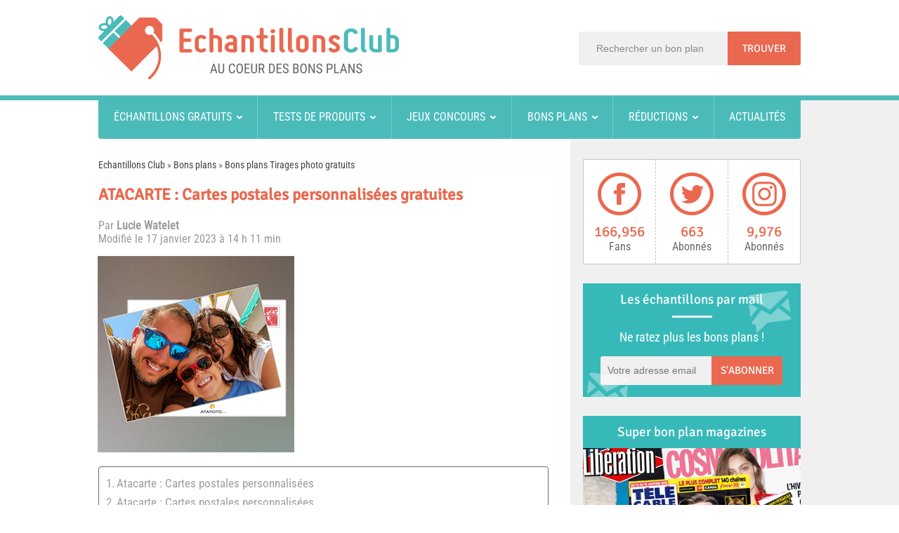

--- FILE ---
content_type: text/html; charset=UTF-8
request_url: https://www.echantillonsclub.com/47612-atacarte-cartes-postales-personnalisees-gratuites.html
body_size: 33626
content:
<!DOCTYPE html>
<html lang="fr-FR" prefix="og: http://ogp.me/ns#">
<head><meta charset="UTF-8" /><script>if(navigator.userAgent.match(/MSIE|Internet Explorer/i)||navigator.userAgent.match(/Trident\/7\..*?rv:11/i)){var href=document.location.href;if(!href.match(/[?&]nowprocket/)){if(href.indexOf("?")==-1){if(href.indexOf("#")==-1){document.location.href=href+"?nowprocket=1"}else{document.location.href=href.replace("#","?nowprocket=1#")}}else{if(href.indexOf("#")==-1){document.location.href=href+"&nowprocket=1"}else{document.location.href=href.replace("#","&nowprocket=1#")}}}}</script><script>(()=>{class RocketLazyLoadScripts{constructor(){this.v="1.2.5.1",this.triggerEvents=["keydown","mousedown","mousemove","touchmove","touchstart","touchend","wheel"],this.userEventHandler=this.t.bind(this),this.touchStartHandler=this.i.bind(this),this.touchMoveHandler=this.o.bind(this),this.touchEndHandler=this.h.bind(this),this.clickHandler=this.u.bind(this),this.interceptedClicks=[],this.interceptedClickListeners=[],this.l(this),window.addEventListener("pageshow",(t=>{this.persisted=t.persisted,this.everythingLoaded&&this.m()})),document.addEventListener("DOMContentLoaded",(()=>{this.p()})),this.delayedScripts={normal:[],async:[],defer:[]},this.trash=[],this.allJQueries=[]}k(t){document.hidden?t.t():(this.triggerEvents.forEach((e=>window.addEventListener(e,t.userEventHandler,{passive:!0}))),window.addEventListener("touchstart",t.touchStartHandler,{passive:!0}),window.addEventListener("mousedown",t.touchStartHandler),document.addEventListener("visibilitychange",t.userEventHandler))}_(){this.triggerEvents.forEach((t=>window.removeEventListener(t,this.userEventHandler,{passive:!0}))),document.removeEventListener("visibilitychange",this.userEventHandler)}i(t){"HTML"!==t.target.tagName&&(window.addEventListener("touchend",this.touchEndHandler),window.addEventListener("mouseup",this.touchEndHandler),window.addEventListener("touchmove",this.touchMoveHandler,{passive:!0}),window.addEventListener("mousemove",this.touchMoveHandler),t.target.addEventListener("click",this.clickHandler),this.L(t.target,!0),this.M(t.target,"onclick","rocket-onclick"),this.C())}o(t){window.removeEventListener("touchend",this.touchEndHandler),window.removeEventListener("mouseup",this.touchEndHandler),window.removeEventListener("touchmove",this.touchMoveHandler,{passive:!0}),window.removeEventListener("mousemove",this.touchMoveHandler),t.target.removeEventListener("click",this.clickHandler),this.L(t.target,!1),this.M(t.target,"rocket-onclick","onclick"),this.O()}h(){window.removeEventListener("touchend",this.touchEndHandler),window.removeEventListener("mouseup",this.touchEndHandler),window.removeEventListener("touchmove",this.touchMoveHandler,{passive:!0}),window.removeEventListener("mousemove",this.touchMoveHandler)}u(t){t.target.removeEventListener("click",this.clickHandler),this.L(t.target,!1),this.M(t.target,"rocket-onclick","onclick"),this.interceptedClicks.push(t),t.preventDefault(),t.stopPropagation(),t.stopImmediatePropagation(),this.O()}D(){window.removeEventListener("touchstart",this.touchStartHandler,{passive:!0}),window.removeEventListener("mousedown",this.touchStartHandler),this.interceptedClicks.forEach((t=>{t.target.dispatchEvent(new MouseEvent("click",{view:t.view,bubbles:!0,cancelable:!0}))}))}l(t){EventTarget.prototype.addEventListenerBase=EventTarget.prototype.addEventListener,EventTarget.prototype.addEventListener=function(e,i,o){"click"!==e||t.windowLoaded||i===t.clickHandler||t.interceptedClickListeners.push({target:this,func:i,options:o}),(this||window).addEventListenerBase(e,i,o)}}L(t,e){this.interceptedClickListeners.forEach((i=>{i.target===t&&(e?t.removeEventListener("click",i.func,i.options):t.addEventListener("click",i.func,i.options))})),t.parentNode!==document.documentElement&&this.L(t.parentNode,e)}S(){return new Promise((t=>{this.T?this.O=t:t()}))}C(){this.T=!0}O(){this.T=!1}M(t,e,i){t.hasAttribute&&t.hasAttribute(e)&&(event.target.setAttribute(i,event.target.getAttribute(e)),event.target.removeAttribute(e))}t(){this._(this),"loading"===document.readyState?document.addEventListener("DOMContentLoaded",this.R.bind(this)):this.R()}p(){let t=[];document.querySelectorAll("script[type=rocketlazyloadscript][data-rocket-src]").forEach((e=>{let i=e.getAttribute("data-rocket-src");if(i&&0!==i.indexOf("data:")){0===i.indexOf("//")&&(i=location.protocol+i);try{const o=new URL(i).origin;o!==location.origin&&t.push({src:o,crossOrigin:e.crossOrigin||"module"===e.getAttribute("data-rocket-type")})}catch(t){}}})),t=[...new Map(t.map((t=>[JSON.stringify(t),t]))).values()],this.j(t,"preconnect")}async R(){this.lastBreath=Date.now(),this.P(this),this.F(this),this.q(),this.A(),this.I(),await this.U(this.delayedScripts.normal),await this.U(this.delayedScripts.defer),await this.U(this.delayedScripts.async);try{await this.W(),await this.H(this),await this.J()}catch(t){console.error(t)}window.dispatchEvent(new Event("rocket-allScriptsLoaded")),this.everythingLoaded=!0,this.S().then((()=>{this.D()})),this.N()}A(){document.querySelectorAll("script[type=rocketlazyloadscript]").forEach((t=>{t.hasAttribute("data-rocket-src")?t.hasAttribute("async")&&!1!==t.async?this.delayedScripts.async.push(t):t.hasAttribute("defer")&&!1!==t.defer||"module"===t.getAttribute("data-rocket-type")?this.delayedScripts.defer.push(t):this.delayedScripts.normal.push(t):this.delayedScripts.normal.push(t)}))}async B(t){if(await this.G(),!0!==t.noModule||!("noModule"in HTMLScriptElement.prototype))return new Promise((e=>{let i;function o(){(i||t).setAttribute("data-rocket-status","executed"),e()}try{if(navigator.userAgent.indexOf("Firefox/")>0||""===navigator.vendor)i=document.createElement("script"),[...t.attributes].forEach((t=>{let e=t.nodeName;"type"!==e&&("data-rocket-type"===e&&(e="type"),"data-rocket-src"===e&&(e="src"),i.setAttribute(e,t.nodeValue))})),t.text&&(i.text=t.text),i.hasAttribute("src")?(i.addEventListener("load",o),i.addEventListener("error",(function(){i.setAttribute("data-rocket-status","failed"),e()})),setTimeout((()=>{i.isConnected||e()}),1)):(i.text=t.text,o()),t.parentNode.replaceChild(i,t);else{const i=t.getAttribute("data-rocket-type"),n=t.getAttribute("data-rocket-src");i?(t.type=i,t.removeAttribute("data-rocket-type")):t.removeAttribute("type"),t.addEventListener("load",o),t.addEventListener("error",(function(){t.setAttribute("data-rocket-status","failed"),e()})),n?(t.removeAttribute("data-rocket-src"),t.src=n):t.src="data:text/javascript;base64,"+window.btoa(unescape(encodeURIComponent(t.text)))}}catch(i){t.setAttribute("data-rocket-status","failed"),e()}}));t.setAttribute("data-rocket-status","skipped")}async U(t){const e=t.shift();return e&&e.isConnected?(await this.B(e),this.U(t)):Promise.resolve()}I(){this.j([...this.delayedScripts.normal,...this.delayedScripts.defer,...this.delayedScripts.async],"preload")}j(t,e){var i=document.createDocumentFragment();t.forEach((t=>{const o=t.getAttribute&&t.getAttribute("data-rocket-src")||t.src;if(o){const n=document.createElement("link");n.href=o,n.rel=e,"preconnect"!==e&&(n.as="script"),t.getAttribute&&"module"===t.getAttribute("data-rocket-type")&&(n.crossOrigin=!0),t.crossOrigin&&(n.crossOrigin=t.crossOrigin),t.integrity&&(n.integrity=t.integrity),i.appendChild(n),this.trash.push(n)}})),document.head.appendChild(i)}P(t){let e={};function i(i,o){return e[o].eventsToRewrite.indexOf(i)>=0&&!t.everythingLoaded?"rocket-"+i:i}function o(t,o){!function(t){e[t]||(e[t]={originalFunctions:{add:t.addEventListener,remove:t.removeEventListener},eventsToRewrite:[]},t.addEventListener=function(){arguments[0]=i(arguments[0],t),e[t].originalFunctions.add.apply(t,arguments)},t.removeEventListener=function(){arguments[0]=i(arguments[0],t),e[t].originalFunctions.remove.apply(t,arguments)})}(t),e[t].eventsToRewrite.push(o)}function n(e,i){let o=e[i];e[i]=null,Object.defineProperty(e,i,{get:()=>o||function(){},set(n){t.everythingLoaded?o=n:e["rocket"+i]=o=n}})}o(document,"DOMContentLoaded"),o(window,"DOMContentLoaded"),o(window,"load"),o(window,"pageshow"),o(document,"readystatechange"),n(document,"onreadystatechange"),n(window,"onload"),n(window,"onpageshow")}F(t){let e;function i(e){return t.everythingLoaded?e:e.split(" ").map((t=>"load"===t||0===t.indexOf("load.")?"rocket-jquery-load":t)).join(" ")}function o(o){if(o&&o.fn&&!t.allJQueries.includes(o)){o.fn.ready=o.fn.init.prototype.ready=function(e){return t.domReadyFired?e.bind(document)(o):document.addEventListener("rocket-DOMContentLoaded",(()=>e.bind(document)(o))),o([])};const e=o.fn.on;o.fn.on=o.fn.init.prototype.on=function(){return this[0]===window&&("string"==typeof arguments[0]||arguments[0]instanceof String?arguments[0]=i(arguments[0]):"object"==typeof arguments[0]&&Object.keys(arguments[0]).forEach((t=>{const e=arguments[0][t];delete arguments[0][t],arguments[0][i(t)]=e}))),e.apply(this,arguments),this},t.allJQueries.push(o)}e=o}o(window.jQuery),Object.defineProperty(window,"jQuery",{get:()=>e,set(t){o(t)}})}async H(t){const e=document.querySelector("script[data-webpack]");e&&(await async function(){return new Promise((t=>{e.addEventListener("load",t),e.addEventListener("error",t)}))}(),await t.K(),await t.H(t))}async W(){this.domReadyFired=!0,await this.G(),document.dispatchEvent(new Event("rocket-readystatechange")),await this.G(),document.rocketonreadystatechange&&document.rocketonreadystatechange(),await this.G(),document.dispatchEvent(new Event("rocket-DOMContentLoaded")),await this.G(),window.dispatchEvent(new Event("rocket-DOMContentLoaded"))}async J(){await this.G(),document.dispatchEvent(new Event("rocket-readystatechange")),await this.G(),document.rocketonreadystatechange&&document.rocketonreadystatechange(),await this.G(),window.dispatchEvent(new Event("rocket-load")),await this.G(),window.rocketonload&&window.rocketonload(),await this.G(),this.allJQueries.forEach((t=>t(window).trigger("rocket-jquery-load"))),await this.G();const t=new Event("rocket-pageshow");t.persisted=this.persisted,window.dispatchEvent(t),await this.G(),window.rocketonpageshow&&window.rocketonpageshow({persisted:this.persisted}),this.windowLoaded=!0}m(){document.onreadystatechange&&document.onreadystatechange(),window.onload&&window.onload(),window.onpageshow&&window.onpageshow({persisted:this.persisted})}q(){const t=new Map;document.write=document.writeln=function(e){const i=document.currentScript;i||console.error("WPRocket unable to document.write this: "+e);const o=document.createRange(),n=i.parentElement;let s=t.get(i);void 0===s&&(s=i.nextSibling,t.set(i,s));const c=document.createDocumentFragment();o.setStart(c,0),c.appendChild(o.createContextualFragment(e)),n.insertBefore(c,s)}}async G(){Date.now()-this.lastBreath>45&&(await this.K(),this.lastBreath=Date.now())}async K(){return document.hidden?new Promise((t=>setTimeout(t))):new Promise((t=>requestAnimationFrame(t)))}N(){this.trash.forEach((t=>t.remove()))}static run(){const t=new RocketLazyLoadScripts;t.k(t)}}RocketLazyLoadScripts.run()})();</script>

<title>ATACARTE : Cartes postales personnalisées gratuites</title><link rel="preload" as="font" href="https://www.echantillonsclub.com/wp-content/uploads/omgf/omgf-stylesheet-64/roboto-condensed-normal-latin-ext-400.woff2" crossorigin><link rel="preload" as="font" href="https://www.echantillonsclub.com/wp-content/uploads/omgf/omgf-stylesheet-64/roboto-condensed-normal-latin-400.woff2" crossorigin><link rel="preload" as="font" href="https://www.echantillonsclub.com/wp-content/uploads/omgf/omgf-stylesheet-64/signika-normal-latin-ext-400.woff2" crossorigin><link rel="preload" as="font" href="https://www.echantillonsclub.com/wp-content/uploads/omgf/omgf-stylesheet-64/signika-normal-latin-400.woff2" crossorigin><style id="wpr-usedcss">*{padding:0;margin:0;outline:0;list-style:none;border:0}body{background:#fff;color:#6a6a6a;font-family:'Roboto Condensed',Arial,Verdana,sans-serif;font-size:16px;-webkit-text-size-adjust:none;-ms-text-size-adjust:none}#comments,.entry{line-height:1.5em}#comments,.entry{font-size:17px}code,pre{direction:ltr;background:var(--wpr-bg-46d88ff3-5511-4283-845a-eee64394885b);font:11px/19px 'andale mono','lucida console',monospace;padding:3px;display:block;overflow-x:visible;overflow-y:hidden;margin:0 0 20px;color:#666;border-top:1px solid #e1e1e1;border-left:1px solid #e1e1e1;border-bottom:1px solid #f0f0f0;border-right:1px solid #f0f0f0}.spftitle,.sptitle,h1,h2,h3,h4,h5,h6{font-weight:400}.alignright{float:right}.alignleft{float:left}a{color:#444;text-decoration:none}a:hover{color:#ea684f;text-decoration:none}.clear{clear:both}.post-title a{webkit-transition:all .2s ease-in-out;-moz-transition:.2s ease-in-out;-o-transition:.2s ease-in-out;-ms-transition:.2s ease-in-out;transition:all .2s ease-in-out}input[type=email],input[type=password],input[type=text],select,textarea{border:1px solid #ccc;background:#f0f0f0;font-size:14px;color:#898888}input,select{cursor:pointer}input[type=email],input[type=password],input[type=text]{cursor:text}textarea{overflow:auto}input,textarea{padding:5px;outline:0}select{padding:2px}option{padding:0 4px}button,input[type=button]{-webkit-appearance:none;padding:4px;cursor:pointer;vertical-align:middle}textarea.textarea{border:1px solid #ccc;-moz-border-radius:1px;-webkit-border-radius:1px;border-radius:1px}textarea.textarea:focus{border:1px solid #999}button,input[type=submit]{font-family:Signika,arial,Georgia,serif;background:#ea684f;padding:8px 15px 8px 14px;border:0;color:#fff;cursor:pointer;display:inline-block;font-size:15px;outline:0;text-align:center;text-decoration:none;text-transform:uppercase;border-radius:0 3px 3px 0;-moz-border-radius:0 3px 3px 0;-webkit-border-radius:0 3px 3px 0;-webkit-appearance:none}button:hover,input[type=submit]:hover{background:#c05541}::-moz-selection{background:#f9a386;color:#fff;text-shadow:none}::selection{background:#f9a386;color:#fff;text-shadow:none}::-webkit-scrollbar{width:8px;height:8px}::-webkit-scrollbar-track{background:#fff;-webkit-box-shadow:inset 1px 1px 2px #e0e0e0;border:1px solid #d8d8d8}::-webkit-scrollbar-thumb{background:#f88c00;-webkit-box-shadow:inset 1px 1px 2px rgba(155,155,155,.4)}::-webkit-scrollbar-thumb:hover{-webkit-box-shadow:inset 1px 1px 10px rgba(0,0,0,.3)}::-webkit-scrollbar-thumb:active{background:#888;-webkit-box-shadow:inset 1px 1px 2px rgba(0,0,0,.3)}hr{height:1px;margin:10px 0;padding:0;color:#000;background-color:#000;border:0}.mobile_menu,.mobile_search{display:none}.background-cover{-webkit-background-size:cover;-moz-background-size:cover;-o-background-size:cover;background-size:cover;position:fixed;background-repeat:no-repeat;top:0;left:0;z-index:0;overflow:hidden;width:100%;height:100%}.wrapper{background:var(--wpr-bg-494f8a82-0a3e-4b3a-b785-94463479c0bd) center repeat-y #fff;position:relative;z-index:1}.container{width:1045px;margin:0 auto}header{margin:20px auto 25px;position:relative}.header-back{background:#fff;border-bottom:7px solid #4bbbba}.header-content{width:1000px;margin:0 auto;position:relative}header:after{display:block;visibility:hidden;clear:both;height:0;content:"."}#div_search{position:absolute;right:0;top:45px}#search input{height:48px}#search #s,#search input[type=submit]{float:left;padding:0;margin:0;height:48px;line-height:48px}#search #s{padding:0 0 0 25px;width:187px;border:none;color:#898888;border-radius:3px 0 0 3px;-moz-border-radius:3px 0 0 3px;-webkit-border-radius:3px 0 0 3px}#search input[type=submit]{padding:0 21px}.header-content{height:136px}.logo{float:left}.logo img{max-width:100%;margin-top:22px}body.rtl .logo a{display:block;line-height:0}#main-nav{z-index:1000;background:#4bbbba;-moz-border-radius:0 0 4px 4px;-webkit-border-radius:0 0 4px 4px;border-radius:0 0 4px 4px;width:1000px;margin:-7px auto 0;display:table;table-layout:fixed;height:62px}#main-nav a{color:#fff;font-weight:400}#main-nav #menu-menu-header{margin:0;padding:0;display:table-cell;display:-webkit-box;display:-ms-flexbox;display:flex;-webkit-box-orient:horizontal;-webkit-box-direction:normal;-ms-flex-direction:row;flex-direction:row}#main-nav #menu-menu-header>li{-webkit-box-flex:1;-ms-flex-positive:1;flex-grow:1;position:relative}#main-nav #menu-menu-header>li:not(:last-child){border-right:1px solid #78cccb}#main-nav #menu-menu-header>li>a{text-align:center;display:block;line-height:62px;overflow:hidden;line-height:62px;text-transform:uppercase}#main-nav #menu-menu-header>li.menu-item-has-children>a:after{display:inline-block;width:8px;height:8px;background:var(--wpr-bg-331a5064-ae79-4377-8ac3-68fcd45018c8) 0 -1169px no-repeat;margin-left:7px;content:''}#main-nav #menu-menu-header>li a:hover{color:#2f7574;text-decoration:none}#main-nav #menu-menu-header>li.menu-item-has-children a:hover:after{background:var(--wpr-bg-ae28018e-1b76-4dc8-8eb1-921c78a43cc7) -14px -1169px no-repeat}#main-nav .sub-menu{display:none;padding:5px 0}#main-nav li:hover:first-child .sub-menu{left:3px}#main-nav li:hover .sub-menu{display:block;position:absolute;top:62px;z-index:1000;margin:0;background-color:#43a8a7;margin-right:150px}.sub-menu li{display:block;width:215px;height:auto;background:var(--wpr-bg-1262689b-a632-4b68-87bb-2fd668cbcb53) 189px -1180px no-repeat}.sub-menu li:hover{background:var(--wpr-bg-2b7cc014-b170-4ac9-bbc1-9f09b5645719) 189px -1210px no-repeat}.sub-menu li a{display:block;width:auto;text-align:left!important;margin:0 11px;border-bottom:1px solid #7cc2c2;line-height:34px;text-indent:8px}.sub-menu li:last-child a{border:none}.fixed-nav{position:fixed;top:-5px;width:1045px;z-index:999;opacity:.9;-webkit-box-shadow:0 5px 3px rgba(0,0,0,.1);-moz-box-shadow:0 5px 3px rgba(0,0,0,.1);box-shadow:0 5px 3px rgba(0,0,0,.1)}#main-content{position:relative;padding:29px 0;width:1000px}#main-content:after{display:block;visibility:hidden;clear:both;height:0;content:"."}.content{float:left;width:660px}article{margin-right:5px}#crumbs{font-size:14px;clear:both}.stripe-line{border-top:3px dotted #cbcbcb;height:1px;overflow:hidden;margin-top:9px}#sidebar .widget-container,.page .post-listing,.single .post-listing{background:#fff}.titlecarhome{overflow:auto;margin-bottom:15px}.titlecarhome p{display:block;text-transform:uppercase;color:#ea684f;font-weight:700;font-size:15px;float:left;margin-right:10px;line-height:1.5em}.post{margin-bottom:22px}.post-inner{padding:20px 0 0;clear:both}.single-post-thumb{margin:0 -1px;line-height:0}.single-post-thumb img{width:100%;height:auto}.post-title{font-family:Signika,arial,Georgia,serif;margin-bottom:10px;font-size:23px;color:#ea684f;font-weight:700}.item-list{border-bottom:1px solid #f2f2f2;padding:20px 20px 25px;clear:both}.post-thumbnail{margin:0 15px 10px 0;position:relative;padding:2px}.widget-container .post-thumbnail img{background:#fff;padding:4px;-moz-border-radius:1px;-webkit-border-radius:1px;box-shadow:0 0 2px #b5b5b5;-moz-box-shadow:0 0 2px #b5b5b5;-webkit-box-shadow:0 0 2px #b5b5b5;-webkit-transition:.4s;-moz-transition:.4s;-o-transition:.4s;transition:all .4s}.widget-container .post-thumbnail a:hover img{box-shadow:0 0 2px #666;-moz-box-shadow:0 0 2px #666;-webkit-box-shadow:0 0 2px #666;opacity:.4;cursor:pointer}.cat-tabs-wrap li .post-thumbnail{float:left;margin-bottom:0}.entry{clear:both}.content .entry iframe{max-width:100%}.entry p{padding-top:.5em;padding-bottom:.5em}.entry img{max-width:100%;height:auto}.entry h1,.entry h2,.entry h3,.entry h4,.entry h5,.entry h6{margin-top:16px;margin-bottom:4px;font-weight:400;display:inline-block}.entry h1{font-size:36px}.entry h2{font-size:26px;border-left:3px solid #ea684f;padding-left:17px;max-width:550px}.entry h3{font-size:22px}.entry h4{font-size:16px}.entry h5{font-size:14px}.entry h6{font-size:12px}.entry ol,.entry ul{margin:0 0 13px 15px}.entry ul li{list-style:disc}.entry ol li{list-style:decimal}.entry li{margin:0 0 5px 10px}.entry table{border:1px solid #dfdfdf;background-color:#f9f9f9;width:100%;-moz-border-radius:3px;-webkit-border-radius:3px;border-radius:3px;font-family:Arial,"Bitstream Vera Sans",Helvetica,Verdana,sans-serif;color:#333;border-collapse:separate;border-spacing:0}.entry table td,.entry table th{border-top:1px solid #fff;border-bottom:1px solid #dfdfdf;color:#555}.entry table th{text-shadow:0 1px 0 #fff;font-family:Georgia,"Times New Roman","Bitstream Charter",Times,serif;font-weight:400;padding:7px 7px 8px;text-align:left;line-height:1.3em;font-size:14px}.entry table td{font-size:12px;padding:4px 7px;vertical-align:top}blockquote{font-size:15px;font-style:italic;line-height:23px;background:var(--wpr-bg-900fff18-43f5-4a30-82a6-bea360eb5846) left 18px no-repeat;padding:0 0 0 60px;margin:0 0 20px;min-height:60px}#date-author{margin-bottom:15px;color:#999;clear:both;float:left}#date-author a{color:#999}#date-author a:hover{color:#ea684f}#related_posts{margin-bottom:20px}.related-item{width:32%;margin-right:2%;float:left;margin-bottom:15px}.related-item:nth-child(3n){margin-right:0}.r-item{border:1px solid #dbdbdb;border-bottom:none;-moz-box-shadow:0 5px 0 0 #ea684f;-webkit-box-shadow:0 5px 0 0 #ea684f;-o-box-shadow:0 5px 0 0 #ea684f;box-shadow:0 5px 0 0 #ea684f}.r-item img{width:100%;height:auto}.r-item .r-entry{padding:5px}.r-item .r-entry a{display:block;height:65px;text-align:center;overflow:hidden;font-size:17px}.r-item:hover{-moz-box-shadow:0 5px 0 0 #f5b4a7;-webkit-box-shadow:0 5px 0 0 #f5b4a7;-o-box-shadow:0 5px 0 0 #f5b4a7;box-shadow:0 5px 0 0 #f5b4a7}.r-item:hover img{opacity:.4}.r-item .r-entry a:hover,.r-item:hover .r-entry a{color:#b5b5b5}.navigation{margin:10px 0;clear:both;overflow:hidden}#sidebar{float:right;width:310px}.widget{clear:both;margin-bottom:27px}.widget-top .sptitle,.widget-top h4{float:left;font-size:19px;font-family:Signika,arial,Georgia,serif;display:block;line-height:46px;background:#37b9b9;width:100%;text-align:center;color:#fff}.widget-top .sptitle a,.widget-top h4 a{color:#333}.widget-top .sptitle a:hover,.widget-top h4 a:hover{color:#000}.widget-container{clear:both}.widget-container h3{font-size:inherit}.widget-container li{background:var(--wpr-bg-4109bab7-2671-424d-823b-cc6831199d7e) left 8px no-repeat;padding:0 0 5px 12px;line-height:18px;overflow:hidden}.widget-container p{padding-bottom:1em}.footer-widget-container li span.date,.widget-container li span.date{color:#aaa;margin:5px 0;font-size:85%}.footer-widget-container .post-thumbnail,.widget-container .post-thumbnail{float:left;margin:0 10px 0 0}.footer-widget-container .post-thumbnail img,.widget-container .post-thumbnail img{padding:2px}.tagcloud{padding:10px}#tabbed-widget .tabs-wrap li:last-child{border-bottom:0}#tabbed-widget .tabs-wrap li{background:0 0;padding:8px 0 4px;border-bottom:1px solid #f2f2f2}.facebook-box{text-align:center;padding:20px}.facebook-box iframe{width:100%!important}#tabbed-widget .widget-top{background:#f7f7f7;height:35px;border-bottom:3px solid #eaeaea;padding:8px 0 0 2px;margin:-10px -10px 10px}#tabbed-widget .tabs-wrap.tagcloud a{padding:6px 8px;border:1px solid #e9e9e9;background:#f7f7f7;text-shadow:0 1px 0 #fff;-webkit-transition-duration:.3s;-moz-transition-duration:.3s;-moz-box-shadow:inset 0 0 2px #fff,0 0 2px rgba(0,0,0,.1);-webkit-box-shadow:inset 0 0 2px #fff,0 0 2px rgba(0,0,0,.1);box-shadow:inset 0 0 2px #fff,0 0 2px rgba(0,0,0,.1);display:inline-block;margin:0 0 3px}#tabbed-widget .tabs-wrap.tagcloud a:hover{background:#ededed}#sidebar .widget-counter{overflow:hidden;background:#fff;clear:both;border:1px solid #c7c7c7}.widget-counter.col2 li{width:102px;border-width:0 0 1px!important}.widget-counter.col2 li:nth-child(n+2){border-left:1px dashed #c7c7c8!important}.widget-counter li{line-height:15px;float:left;width:102px;padding:17px 0;-moz-transition:.4s linear;-webkit-transition:.4s ease-out;transition:.4s linear}.widget-counter li:nth-child(2n-1){border-right:1px solid #ddd;border-left:1px solid #ddd}.widget-counter li a,.widget-counter li div{display:block;text-align:center}.widget-counter li a strong,.widget-counter li div strong{background:var(--wpr-bg-9548f7f0-0cd9-4f5e-9ff2-1ef85dc2107e) no-repeat;display:block;height:64px;margin-bottom:14px;-webkit-transition:.2s ease-in-out;-moz-transition:.2s ease-in-out;-o-transition:.2s ease-in-out;transition:all ease-in-out .2s}.widget-counter li a:hover span{color:#c05541}.widget-counter li:hover a{text-decoration:none}.widget-counter li.facebook-fans a strong{background-position:center -1265px}.widget-counter li.facebook-fans a:hover strong{background-position:center -1330px}.widget-counter li.twitter-followers a strong{background-position:center -1395px}.widget-counter li.twitter-followers a:hover strong{background-position:center -1461px}.widget-counter li.insta-fans a strong{background-position:center -1722px}.widget-counter li.insta-fans a:hover strong{background-position:center -1788px}.widget-counter li span{display:block;font-size:21px;color:#ea684f;font-family:Signika,arial,Georgia,serif;margin-bottom:6px}.widget-counter li a small{color:#6a6a6a;font-size:16px}.widget-feedburner{position:relative;background:#37b9b9!important}.widget-feedburner .widget-container{color:#fff!important;padding:0!important}.widget-feedburner .back_mail1{position:absolute;right:10px;top:10px;background:var(--wpr-bg-d8ef7da3-62c8-479f-b69d-f51affb2c396) center -1530px no-repeat;height:62px;width:68px;z-index:1}.widget-feedburner .back_mail2{position:absolute;left:5px;bottom:0;background:var(--wpr-bg-8d0e5756-f5c7-4f6e-8698-7ddbe085d384) center -1598px no-repeat;height:35px;width:60px;z-index:1}.widget-feedburner .widget-container,.widget-feedburner .widget-top{background:0 0!important;z-index:2}.widget-feedburner .widget-top .sptitle{background:0 0!important}.widget-feedburner .widget-container hr{height:3px;width:57px;background:#fff;margin:0 auto}.widget-feedburner .widget-container span{margin:17px 0;display:block;font-size:18px;text-align:center}.widget-feedburner button,.widget-feedburner input{float:left;padding:0;margin:0 0 17px;height:41px;line-height:41px;width:101px}.widget-feedburner input[type=email]{height:41px;margin-left:25px;padding:0 10px;width:138px;border:none;color:#898888;border-radius:3px 0 0 3px;-moz-border-radius:3px 0 0 3px;-webkit-border-radius:3px 0 0 3px}.widget-feedburner .form-section p{background-color:rgba(240,240,240,.5);float:left;width:259px;height:41px;color:#6a6a6a;border-radius:3px;-moz-border-radius:3px;-webkit-border-radius:3px;padding-bottom:0;margin:0 0 17px 25px;text-align:center;line-height:40px}.ads300-600{padding-left:5px;margin-bottom:20px}.widget-container .ads300-600{margin:0 -6px;padding-left:0}footer{color:#ddd;background:#1a303d;text-shadow:0 0 1px #000;padding:20px 0;border-top:8px solid #ff8500;margin-top:20px}footer a{color:#ccc}footer a:hover{color:#fff}#footer-widget-area{width:1045px;margin:0 auto}.footer-widgets-box{float:left;margin-right:38px}.wide-left-3c #footer-first{width:460px}.wide-left-3c #footer-second{width:195px}.wide-left-3c #footer-third{width:268px}.wide-left-3c #footer-second #text-html-widget-4 .footer-widget-top{margin-top:8px}.wide-left-3c #footer-third{margin-right:0}.footer-widget-top .spftitle,.footer-widget-top h4{text-transform:uppercase;font-size:19px;font-family:Signika,arial,Georgia,serif;display:block;color:#37b9b9}.footer-widget-container{padding:6px 0}.footer-widget-container p{padding-bottom:1em}.footer-widget-container li,footer #tabbed-widget .tabs-wrap li{padding:9px 12px 9px 0;overflow:hidden;border-bottom:1px solid #61717c}.footer-widget-container li:last-child,footer #tabbed-widget .tabs-wrap li:last-child{border-bottom:none}footer #tabbed-widget .widget-top{background:0 0;border-bottom-color:#444;overflow:hidden}footer #tabbed-widget .tabs-wrap.tagcloud a{background:#444;border:1px solid #222;text-shadow:0 1px 0 #000;-moz-box-shadow:inset 0 0 2px #888,0 0 2px #222;-webkit-box-shadow:inset 0 0 2px #888,0 0 2px #222;box-shadow:inset 0 0 2px #888,0 0 2px #222}footer #tabbed-widget .tabs-wrap.tagcloud a:hover{background:#555}footer .widget-counter li{border:0!important;width:33.4%}.footer-bottom{background:#132530;height:35px;line-height:35px;color:#ccc}.footer-bottom a{color:#ccc}.footer-bottom a:hover{color:#fff}#topcontrol{z-index:2;background:var(--wpr-bg-ea83422c-eb7f-493e-b2fa-9ee7f8497da5) -12px -410px no-repeat #ea684f;width:30px;height:30px;text-indent:-99999px;border-radius:50px;-moz-border-radius:50px;-webkit-border-radius:50px;position:fixed;bottom:-100px;right:10px;cursor:pointer;overflow:auto}#topcontrol:hover{background-color:#c05541}img.alignright,picture.alignright{padding:4px;margin:2px 3px 3px 8px;display:inline}img.alignleft,picture.alignleft{padding:4px;margin:2px 8px 3px 3px;display:inline}.commentlist li{margin-bottom:20px;clear:both;position:relative;clear:both}.comment-avatar{display:none;overflow:hidden;width:45px;height:45px;margin:0 10px 5px -30px;background:#fff;padding:2px;-moz-border-radius:1px;-webkit-border-radius:1px;box-shadow:0 0 3px #b5b5b5;-moz-box-shadow:0 0 3px #b5b5b5;-webkit-box-shadow:0 0 3px #b5b5b5;float:left}.author-comment{overflow:hidden;position:relative}.author-comment cite{color:#ea684f;position:relative;display:block;margin-bottom:2px;padding-top:4px;font-style:normal;text-transform:uppercase}.commentmetadata{display:block;font-size:85%;clear:both}.commentmetadata a{color:#3b3b3b}.commentmetadata a:hover{color:#000}.comment-wrap{background:#fff;position:relative;padding:10px;border:1px solid #dbdbdb}.comment-content{position:relative;clear:both;display:block;margin-top:10px;overflow:hidden;padding-bottom:10px}.comment-content p{margin-bottom:15px}.commentlist .children{margin-top:15px;margin-left:50px}.commentlist .reply a{position:absolute;bottom:0;right:0;background:#ddd;padding:3px 10px;font-size:14px;border-radius:3px 0 0 0;-moz-border-radius:3px 0 0;-webkit-border-radius:3px 0 0 0}.commentlist .reply a:hover{background:#ea684f;color:#fff}#respond{margin:0 0 20px;overflow:hidden;position:relative;clear:both;border:1px solid #dbdbdb;padding:0 10px}#respond h3{font-size:22px;font-family:Signika,arial,Georgia,serif}#comment_privacy{margin-bottom:0!important}.comment_o,.comment_t{float:right;width:50%}#commentform{overflow:hidden}#commentform .required{font-weight:700;color:#ea684f}#commentform p{margin:10px 0}textarea{overflow:auto;width:98%}#commentform input[type=checkbox]{margin:2px 7px 0 0;float:left;clear:left}#commentform textarea{width:100%;box-sizing:border-box;height:154px;border:none}.comment-form-comment,.comment-form-email,.comment-form-url{clear:both}input.error,textarea.error{border:1px solid red!important}#commentform input{width:90%;border:none}.form-submit{margin:0 0 10px!important}.form-submit input[type=submit]{display:block;margin:0 auto;width:50%!important;min-width:220px;-moz-border-radius:3px;-webkit-border-radius:3px;border-radius:3px}a.ttip{display:inline-block}.tipsy{font-size:10px;position:absolute;padding:5px;z-index:100000}.tipsy-inner{background-color:#000;color:#fff;max-width:200px;padding:5px 8px 4px;text-align:center;border-radius:3px;-moz-border-radius:3px;-webkit-border-radius:3px;box-shadow:0 0 2px #000;-webkit-box-shadow:0 0 2px #000;-moz-box-shadow:0 0 2px #000}.tipsy-arrow{position:absolute;width:0;height:0;line-height:0;border:5px dashed #000}.flexslider .slides>li{display:none;-webkit-backface-visibility:hidden;position:relative;height:498px}.flexslider .slides img{width:100%;height:100%;display:block}.slides:after{content:".";display:block;clear:both;visibility:hidden;line-height:0;height:0}html[xmlns] .slides{display:block}* html .slides{height:1%}.no-js .slides>li:first-child{display:block}.flexslider{margin:0 auto 20px;position:relative;zoom:1;width:995px;height:498px;background:var(--wpr-bg-8c0fcee1-d932-4a23-ae37-ec9843d2d39e) 50% 48% no-repeat #000;-moz-box-shadow:0 1px 2px rgba(0,0,0,.7);-webkit-box-shadow:0 1px 2px rgba(0,0,0,.7);box-shadow:0 1px 2px rgba(0,0,0,.7)}.flexslider .slides{zoom:1}.content .flexslider{width:660px;height:330px}.content .flexslider .slides>li{display:none;-webkit-backface-visibility:hidden;position:relative;height:330px}.content .flexslider .slides img{width:100%;display:block}.content .ei-slider-loading{line-height:375px}#sidebar .flexslider{width:310px;height:204px}#sidebar .flexslider .slides>li{height:204px}.ei-slider-loading{width:100%;height:100%;position:absolute;top:0;left:0;z-index:990;background:var(--wpr-bg-fa0ae8ce-f368-43df-aa67-5dfbd7735b30) 50% 48% no-repeat #000;color:#fff;text-align:center;line-height:520px}.user-rate-active span span{cursor:pointer}.tie-rate-load{background:var(--wpr-bg-a39b804f-cd05-48c7-8c25-53c6b70db5c5) center no-repeat;width:98px;height:22px;display:block}ul.timeline{border-left:2px solid #dfdfe0;margin:0 0 30px 35px;overflow:hidden}ul.timeline li{background:0 0;list-style:none;padding:2px 10px 2px 100px;position:relative}ul.timeline li span{left:0;position:absolute;display:inline-block;color:#999}a.button{border:1px solid #a3a3a3;background:#d4d4d4;height:25px;line-height:25px;-moz-border-radius:4px;-webkit-border-radius:4px;border-radius:4px;color:#fff;display:inline-block;margin:0 5px 20px;padding:0 10px;position:relative;font-size:12px;text-shadow:0 1px 0 rgba(0,0,0,.5);box-shadow:0 1px 2px rgba(0,0,0,.3),inset 0 1px 0 rgba(255,255,255,.5),inset 0 -1px 0 rgba(0,0,0,.15);-webkit-transition:background .4s;-moz-transition:background .4s;-o-transition:background .4s;transition:background .4s;background:-webkit-gradient(linear,50% 0,50% 100%,color-stop(0,#d4d4d4),color-stop(100%,#c7c7c7));background:-webkit-linear-gradient(top,#d4d4d4 0,#c7c7c7 100%);background:-moz-linear-gradient(top,#d4d4d4 0,#c7c7c7 100%);background:-o-linear-gradient(top,#d4d4d4 0,#c7c7c7 100%);background:-ms-linear-gradient(top,#d4d4d4 0,#c7c7c7 100%);background:linear-gradient(top,#d4d4d4 0,#c7c7c7 100%)}a.button:hover{background:-webkit-gradient(linear,50% 0,50% 100%,color-stop(0,#d8d6d6),color-stop(100%,#cdcdcd));background:-webkit-linear-gradient(top,#d8d6d6 0,#cdcdcd 100%);background:-moz-linear-gradient(top,#d8d6d6 0,#cdcdcd 100%);background:-o-linear-gradient(top,#d8d6d6 0,#cdcdcd 100%);background:-ms-linear-gradient(top,#d8d6d6 0,#cdcdcd 100%);background:linear-gradient(top,#d8d6d6 0,#cdcdcd 100%)}a.button:active{top:1px}a.button.red{border:1px solid #b63540;background:#ed596a;background:-webkit-gradient(linear,50% 0,50% 100%,color-stop(0,#f77087),color-stop(100%,#e3414d));background:-webkit-linear-gradient(top,#f77087 0,#e3414d 100%);background:-moz-linear-gradient(top,#f77087 0,#e3414d 100%);background:-o-linear-gradient(top,#f77087 0,#e3414d 100%);background:-ms-linear-gradient(top,#f77087 0,#e3414d 100%);background:linear-gradient(top,#f77087 0,#e3414d 100%)}a.button.red:hover{background:-webkit-gradient(linear,50% 0,50% 100%,color-stop(0,#f8889b),color-stop(100%,#e65762));background:-webkit-linear-gradient(top,#f8889b 0,#e65762 100%);background:-moz-linear-gradient(top,#f8889b 0,#e65762 100%);background:-o-linear-gradient(top,#f8889b 0,#e65762 100%);background:-ms-linear-gradient(top,#f8889b 0,#e65762 100%);background:linear-gradient(top,#f8889b 0,#e65762 100%)}a.button.white{border:1px solid #d9d9d9;background:#fbfbfb;background:-webkit-gradient(linear,50% 0,50% 100%,color-stop(0,#fbfbfb),color-stop(100%,#eee));background:-webkit-linear-gradient(top,#fbfbfb 0,#eee 100%);background:-moz-linear-gradient(top,#fbfbfb 0,#eee 100%);background:-o-linear-gradient(top,#fbfbfb 0,#eee 100%);background:-ms-linear-gradient(top,#fbfbfb 0,#eee 100%);background:linear-gradient(top,#fbfbfb 0,#eee 100%);box-shadow:0 1px 2px rgba(0,0,0,.3),inset 0 1px 0 rgba(255,255,255,.5);color:#000;text-shadow:0 1px 0 #fff}a.button.white:hover{background:-webkit-gradient(linear,50% 0,50% 100%,color-stop(0,#fff),color-stop(100%,#f8f8f8));background:-webkit-linear-gradient(top,#fff 0,#f8f8f8 100%);background:-moz-linear-gradient(top,#fff 0,#f8f8f8 100%);background:-o-linear-gradient(top,#fff 0,#f8f8f8 100%);background:-ms-linear-gradient(top,#fff 0,#f8f8f8 100%);background:linear-gradient(top,#fff ,#f8f8f8 100%)}a.button.medium{height:35px;line-height:35px;font-size:16px;padding:0 15px}a.button.big{height:55px;line-height:55px;font-size:22px;padding:0 25px}.toggle{background:#f6f6f6;margin-bottom:15px;border:1px solid #e1e1e1;border-bottom:1px solid #979797;padding:5px 10px;border-radius:10px;-moz-border-radius:10px;-webkit-border-radius:10px;position:relative;box-shadow:0 2px 2px 0 rgba(0,0,0,.1);-moz-box-shadow:0 2px 2px 0 rgba(0,0,0,.1);-webkit-box-shadow:0 2px 2px 0 rgba(0,0,0,.1)}.toggle h3{font-weight:700;font-size:16px;padding:5px 0;margin:0;text-shadow:0 1px 1px #fff;cursor:pointer;background:var(--wpr-bg-697e4311-7931-4485-9f70-1c913fba4714) right no-repeat}h3.toggle-head-close{background:var(--wpr-bg-63b9607c-55a2-44ec-be42-1790357f4e66) right no-repeat;display:none}.toggle-content{padding-top:15px}.toggle.close .toggle-content,.toggle.close h3.toggle-head-open{display:none}.toggle.close h3.toggle-head-close{display:block}.entry .last{margin-right:0!important;clear:right}div.pp_default .pp_bottom,div.pp_default .pp_top{height:13px}div.pp_default .pp_content .ppt{color:#f8f8f8}div.pp_default .pp_expand{background:var(--wpr-bg-03f95717-5f2d-40ac-80b1-e668d58c13a8) 0 -29px no-repeat;cursor:pointer;width:28px;height:28px}div.pp_default .pp_expand:hover{background:var(--wpr-bg-24bd689a-f83e-4667-93af-68d5fa3d97de) 0 -56px no-repeat;cursor:pointer}div.pp_default .pp_contract{background:var(--wpr-bg-5675dda3-eeda-4891-92a2-7ccf760b9e54) 0 -84px no-repeat;cursor:pointer;width:28px;height:28px}div.pp_default .pp_contract:hover{background:var(--wpr-bg-b13adc0f-610f-4c5d-b9fc-ceee2c98899e) 0 -113px no-repeat;cursor:pointer}div.pp_default .pp_gallery ul li a{background:var(--wpr-bg-151162a2-f8f1-4c23-abd3-77a0ead910eb) center center #f8f8f8;border:1px solid #aaa}div.pp_default .pp_social{margin-top:7px}div.pp_default .pp_gallery a.pp_arrow_next,div.pp_default .pp_gallery a.pp_arrow_previous{position:static;left:auto}div.pp_default .pp_nav .pp_pause,div.pp_default .pp_nav .pp_play{background:var(--wpr-bg-70c683af-4ed6-442f-8c1b-0f500a10b679) -51px 1px no-repeat;height:30px;width:30px}div.pp_default .pp_nav .pp_pause{background-position:-51px -29px}div.pp_default a.pp_arrow_next,div.pp_default a.pp_arrow_previous{background:var(--wpr-bg-e82a0900-caf6-4fc3-8565-cc2e76625644) -31px -3px no-repeat;height:20px;width:20px;margin:4px 0 0}div.pp_default a.pp_arrow_next{left:52px;background-position:-82px -3px}div.pp_default .pp_nav{clear:none;height:30px;width:110px;position:relative}div.pp_default .pp_nav .currentTextHolder{font-family:Georgia;font-style:italic;color:#999;font-size:11px;left:75px;line-height:25px;position:absolute;top:2px;margin:0;padding:0 0 0 10px}div.pp_default .pp_arrow_next:hover,div.pp_default .pp_arrow_previous:hover,div.pp_default .pp_nav .pp_pause:hover,div.pp_default .pp_nav .pp_play:hover{opacity:.7}div.pp_default .pp_description{font-size:11px;font-weight:700;line-height:14px;margin:5px 50px 5px 0}div.pp_default .pp_loaderIcon{background:var(--wpr-bg-43aed28d-0f60-4d77-a67b-154f3430b89a) center center no-repeat}div.pp_pic_holder a:focus{outline:0}div.pp_pic_holder{display:none;position:absolute;width:100px;z-index:10000}.pp_content{height:40px;min-width:40px}* html .pp_content{width:40px}.pp_description{display:none;margin:0}.pp_social{float:left;margin:0}.pp_social .facebook{float:left;margin-left:5px;width:55px;overflow:hidden}.pp_social .twitter{float:left}.pp_nav{clear:right;float:left;margin:3px 10px 0 0}.pp_nav p{float:left;white-space:nowrap;margin:2px 4px}.pp_nav .pp_pause,.pp_nav .pp_play{float:left;margin-right:4px;text-indent:-10000px}a.pp_arrow_next,a.pp_arrow_previous{display:block;float:left;height:15px;margin-top:3px;overflow:hidden;text-indent:-10000px;width:14px}.pp_hoverContainer{position:absolute;top:0;width:100%;z-index:2000}.pp_gallery{display:none;left:50%;margin-top:-50px;position:absolute;z-index:10000}.pp_gallery div{float:left;overflow:hidden;position:relative}.pp_gallery ul{float:left;height:35px;position:relative;white-space:nowrap;margin:0 0 0 5px;padding:0}.pp_gallery ul a{border:1px solid rgba(0,0,0,.5);display:block;float:left;height:33px;overflow:hidden}.pp_gallery ul a img{border:0}.pp_gallery li{display:block;float:left;margin:0 5px 0 0;padding:0}.pp_gallery li.default a{display:block;height:33px;width:50px}.pp_gallery .pp_arrow_next,.pp_gallery .pp_arrow_previous{margin-top:7px!important}a.pp_contract,a.pp_expand{cursor:pointer;display:none;height:20px;position:absolute;right:30px;text-indent:-10000px;top:10px;width:20px;z-index:20000}.pp_loaderIcon{display:block;height:24px;left:50%;position:absolute;top:50%;width:24px;margin:-12px 0 0 -12px}#pp_full_res{line-height:1!important}div.ppt{color:#fff;display:none;font-size:17px;z-index:9999;margin:0 0 5px 15px}div.pp_default .pp_content{background-color:#fff}div.facebook .pp_content .ppt,div.light_square .pp_content .ppt{color:#000}.pp_gallery li.selected a,.pp_gallery ul a:hover,div.pp_default .pp_gallery ul li a:hover,div.pp_default .pp_gallery ul li.selected a{border-color:#fff}div.facebook .pp_details,div.light_square .pp_details,div.pp_default .pp_details{position:relative}.pp_bottom,.pp_top{height:20px;position:relative}* html .pp_bottom,* html .pp_top{padding:0 20px}.pp_fade,.pp_gallery li.default a img{display:none}@media only screen and (min-width:676px){.article_top_ad{margin-left:28px!important}}@media only screen and (max-width:999px){body{-webkit-text-size-adjust:100%}.wrapper{margin:0 auto;background:0 0}#main-content{width:708px!important}.header-content{padding-bottom:5px!important}.flexslider,.flexslider .slides>li{height:330px!important}.logo img{max-height:67px!important;margin:10px 0 0!important;margin-top:5px;margin-bottom:5px}#sidebar .flexslider,.widget{clear:none!important;-webkit-column-break-inside:avoid;-moz-column-break-inside:avoid;column-break-inside:avoid}.cat-tabs-wrap li{width:344px}.logo{float:none;text-align:center}#sidebar .flexslider,#sidebar .slides>li{width:354px!important;height:238px!important}#main-nav .main-menu{margin-left:0!important;margin-right:0!important}#sidebar .flexslider{position:static}#topcontrol{opacity:.6!important}#main-nav{display:none}header{position:fixed;z-index:1000;width:100%;top:0;left:0;height:60px}.header-back,.header-content{height:60px;width:100%}.content{margin-top:56px}.logo{width:200px;text-align:left;margin:0 auto}.logo img{width:auto;margin:0 auto}#div_search{display:none;position:abolute;z-index:1000;top:60px;width:100%;background:#4bbbba}#div_search form{height:35px;width:270px;margin:5px auto 0}#search input#s{height:30px;width:181px;padding-left:5px}#search #s,#search input[type=submit]{margin:0;height:30px;line-height:30px;padding:0 5px}.mobile_close,.mobile_menu,.mobile_search{position:absolute;z-index:1001;width:26px;height:26px;top:18px;background-image:var(--wpr-bg-2598ad96-d157-4a50-87ed-9373e93269e1);background-repeat:no-repeat}.mobile_close,.mobile_menu:hover,.mobile_search:hover{cursor:pointer}.mobile_menu{left:10px;background-position:-6px -1666px;display:block}.mobile_search{right:10px;background-position:-34px -1666px;display:block}.mobile_close{right:10px;background-position:-1px -1693px;display:none}header.nav-open #main-nav{display:block;top:0;left:0;width:100%}header.nav-open #main-nav .main-menu{position:fixed;left:0;height:100%;width:100%;border-sizing:border-box;z-index:1015;background:#4bbbba;box-sizing:border-box}header.nav-open #main-nav li:hover .sub-menu{display:none}header.nav-open #main-nav #menu-menu-header{display:block}header.nav-open #main-nav #menu-menu-header>li.menu-item-has-children>a::after{background:0 0}header.nav-open #main-nav #menu-menu-header>li.menu-item-has-children a:hover:after{background:0 0}header.nav-open #main-nav #menu-menu-header>li:not(:last-child){border-right:0px;border-bottom:1px solid #78cccb}header.nav-open #main-nav #menu-menu-header>li a{text-align:left;padding-left:20px;line-height:37px}header.nav-open .mobile_menu,header.nav-open .mobile_search{display:none}header.nav-open .logo{margin:0 0 0 18px}header.nav-open .mobile_close{display:block}#footer-widget-area{width:auto!important}.footer-widgets-box{padding:0 10px!important}#footer-first,.footer-bottom .alignleft{display:none}.footer-widgets-box{width:auto!important}#footer-first{display:none}#footer-second #text-html-widget-3{display:none}.wide-left-3c #footer-second #text-html-widget-4 .footer-widget-top{margin-top:0}.footer-bottom .container{font-size:12px;width:100%}#ez-toc-container{width:auto!important}}@media only screen and (max-width:999px) and (min-width:676px){#sidebar{margin-top:10px;-webkit-column-count:2;-webkit-column-gap:40px;-moz-column-count:2;-moz-column-gap:40px;column-count:2;column-gap:40px}#main-content,#sidebar,.content,.flexslider{width:660px!important}#sidebar{float:left}}@media only screen and (max-width:675px){#sidebar,.flexslider{width:320px!important}#sidebar{width:100%!important;margin:0 auto!important;padding-top:15px!important;float:left!important}#sidebar>div{margin-left:auto!important;margin-right:auto!important;width:310px!important}.related-item{width:49%;margin-right:0!important}.related-item:nth-child(odd){margin-right:2%!important}.r-item .r-entry a{height:45px}#date-author #publisher,time{display:inline}#date-author{width:100%;text-align:left!important}}@media only screen and (max-width:767px){#footer-widget-area,#main-content,#main-nav,.breaking-news,.container,.content,.wrapper,header{width:100%!important}#crumbs{padding:0 5px!important}.page .post-listing,.single .post-listing{border:none!important;box-shadow:none!important;-moz-box-shadow:none!important;-webkit-box-shadow:none!important}article{margin-left:5px!important}#comments,.post-listing,.titlecarhome{margin-left:5px!important;margin-right:5px!important}#comments .titlecarhome{margin-left:0!important;margin-right:0!important}.post-inner{padding-top:10px!important}.article_top_ad{margin:0 0 0 10px!important;width:300px!important;height:250px!important}.content{float:none!important}.post-listing article h2{font-size:17px!important;height:54px!important}.comment_o,.comment_t{float:right!important;width:100%!important}.comment_t input{width:100%!important}.comment_t{margin-bottom:5px}.comment_o .comment-form-comment{margin-bottom:0!important}#footer-third,.footer-bottom .alignleft{display:none}}@media only screen and (max-width:621px){.single-post-thumb{width:100%!important;max-width:280px!important;max-height:280px!important;margin:0 auto!important}.single-post-thumb a img{width:100%!important;max-width:280px!important;max-height:280px!important}.article_top_ad{float:left!important;margin:20px 0 10px!important;width:100%!important;height:auto!important}}@media only screen and (max-width:767px) and (min-width:480px){.post-listing article{width:47%!important;margin:0 9px 23px 0!important}.post-listing article .post-thumbnail img{width:100%!important;height:auto!important}.post-listing article h2{padding:9 7px 0;font-size:16px!important}}@media only screen and (max-width:487px){.related-item{width:100%}.r-item .r-entry a{height:auto}.r-entry a{padding-bottom:4px}#main-content{padding:0!important;margin:0!important}.content{width:auto!important;padding:0!important;margin:0!important;padding-top:85px!important}#main-nav .main-menu{padding:0 10px important}#fency_news{width:300px!important;height:314px!important;background:var(--wpr-bg-a7686d5f-d9a1-45cf-a532-297a6c94db59)!important}#fency_news_fb{left:152px!important;top:278px!important}#fency_news #mlb2-4315379{left:33px!important;top:211px!important;width:247px!important}#fency_news button,#fency_news input{height:24px!important;line-height:24px!important;font-size:15px!important}#fency_news input[type=email]{padding:0 0 0 5px!important;width:115px!important}#fency_news button{padding:0 10px!important;width:auto!important}.post-listing article{width:100%!important;margin:0 9px 23px 0!important}#fency_news .ml-block-success p{line-height:inherit!important}.post-listing article h2{height:auto!important}.post-listing article h2 a{font-size:20px!important;height:auto!important;margin-bottom:5px!important}.post-listing article .post-thumbnail img{width:100%!important;height:auto!important}}@media only screen and (min-width:679px){#bottom_article_l{margin:10px 0 10px 2%!important}}@media only screen and (max-width:678px){#bottom_article_l,#bottom_article_r{width:100%!important;box-sizing:border-box!important;padding:10px}#bottom_article_l{margin:10px 0!important}#bottom_article_r{margin:0!important}}header{margin-top:0!important;margin-bottom:0!important}.single-post-thumb img{height:auto;width:auto;float:left;max-width:280px;max-height:280px}.post-title{margin-bottom:20PX}.article_thumb_ad{height:280px}.article_top_ad{height:280px;width:336px;float:left;margin:0 0 0 28px}#bottom_article{background:#fdecdb;margin-top:15px}#bottom_article_l,#bottom_article_r{width:47%;min-width:300px;float:left;background:#fdecdb;margin:10px 0 10px 2%}#bottom_article .links{list-style:none;margin:0 0 20px;height:34px;clear:both}#bottom_article .links li{list-style-image:none;list-style-type:none;margin-left:0}#bottom_article .link{margin:0;padding:0;-moz-border-radius:3px;-webkit-border-radius:3px;border-radius:3px}#bottom_article .links .link{float:left;opacity:1;transition:opacity .1s ease 0s;width:48%}#bottom_article .links .link.facebook{background:#3b5898}#bottom_article .links .link.twitter{background:#00abf0}#bottom_article .links .link+.link{margin-left:4%}#bottom_article .links .link:hover{opacity:.7}#bottom_article .links a{color:#fff;display:block;font-size:14px;text-transform:uppercase;height:36px;line-height:36px;position:relative;text-align:center}#bottom_article .links a:hover{text-decoration:none}#bottom_article #follow-us-fb a .sprite-fb-follow,#bottom_article .links a .sprite-facebook,#bottom_article .links a .sprite-twitter{height:33px;width:30px;display:inline-block;background-image:var(--wpr-bg-e223fe30-51f0-405a-9139-fb4cca8a8fc8);background-repeat:no-repeat;vertical-align:middle}.sprite-fb-follow{background-position:-37px -1101px}.sprite-facebook{background-position:0 -1099px}.sprite-twitter{background-position:0 -1137px}#b_more .blogin_desc_more{float:left;width:100%;text-align:center}#follow-us-fb{-moz-border-radius:3px;-webkit-border-radius:3px;border-radius:3px;background:#3b5898;margin-top:22px;height:36px;clear:both;opacity:1;transition:opacity .1s ease 0s}#follow-us-fb:hover{opacity:.7}#follow-us-fb a{color:#fff;display:block;font-size:14px;text-transform:uppercase;height:36px;line-height:36px;text-align:center}.post .blogin_desc_more a,.post .blogin_desc_more span.end{display:block;font-size:16px;padding:12px 30px;-moz-border-radius:3px;-webkit-border-radius:3px;border-radius:3px}#b_newsletter{position:relative;margin-top:7px;padding:5px 0;height:77px}#b_newsletter p{text-align:center;margin:0}#b_newsletter form{margin:5px 0 0}#b_newsletter input{margin:0;font-size:15px}#b_newsletter input[type=email]{height:43px;line-height:43px;width:100%;box-sizing:border-box;background:#fff;border:none;margin-right:0;float:left;padding:0 106px 0 5px;border-radius:3px 0 0 3px;-moz-border-radius:3px 0 0 3px;-webkit-border-radius:3px 0 0 3px}#b_newsletter button{position:absolute;right:0;text-align:center;height:43px;width:100px;line-height:43px;font-size:14px;float:left;padding:0}#b_newsletter .form-section p{padding-top:10px;font-weight:700}.post-listing .item-list p{margin:0;padding:0}.blogin_desc_more a{background:#ea684f;text-decoration:none;color:#fff;padding:7px;font-size:13px;text-transform:uppercase}.blogin_desc_more a:hover{background:#c05541;color:#fff;text-decoration:none}.tagcloud{font-weight:400}.tagcloud a{background:#f0f0f0;color:#6a6a6a;display:block;float:left;font-size:16px!important;margin:3px 7px 3px 0;padding:4px 8px;text-decoration:none;-moz-border-radius:9px;-webkit-border-radius:9px;border-radius:9px}.tagcloud a:hover{background:#ea684f;color:#fff}::-webkit-scrollbar-thumb{background-color:#ea684f!important}footer{border-top-color:#37b9b9}@media only screen and (max-width:985px) and (min-width:768px){header .widget-counter{display:none}}@media only screen and (max-width:767px) and (min-width:480px){header .widget-counter{display:none}.logo span{display:none}}@media only screen and (max-width:479px) and (min-width:320px){header .widget-counter{display:none}.logo span{display:none}}.post .post-inner .entry a{color:#ea684f}.post .post-inner .entry a:hover{color:#c05541!important}#text_img_f{width:458px;height:179px;background:var(--wpr-bg-db535017-ac25-46c8-8eb4-227979ea3f83) no-repeat;margin-top:3px}#fency_news{position:relative;width:548px;height:582px;background:var(--wpr-bg-d60ee295-9bb3-4a41-9ec4-73f4e9c8be27)}@media only screen and (min-width:487px){.fancybox-close{top:16px!important;right:10px!important}}#fency_news_fb{left:50xp;position:absolute;left:298px;top:500px}#fency_news #mlb2-4315379{position:absolute;left:76px;top:378px;width:400px}#fency_news button,#fency_news input{float:left;padding:0;margin:0;height:48px;line-height:48px;font-size:19px;width:159px}#fency_news input[type=email]{padding:0 0 0 10px;width:230px;border:none;color:#898888;border-radius:3px 0 0 3px;-moz-border-radius:3px 0 0 3px;-webkit-border-radius:3px 0 0 3px}#fency_news button{padding:0 21px}#fency_news .ml-block-success p{text-align:center;font-weight:700;color:#c05541;line-height:48px}#bp_maga{background:var(--wpr-bg-8472ff67-2a58-4fe2-83ac-238e52d4a40e) no-repeat;width:310px}#bp_maga a{display:block;font-family:Signika,arial,Georgia,serif;font-size:24px;padding:210px 18px 10px;text-align:center;color:#6a6a6a;line-height:26px}#bp_maga span{font-family:'Roboto Condensed',Arial,Verdana,sans-serif;font-size:20px;line-height:20px;color:#ea684f}#bp_maga a:hover,#bp_maga a:hover span{text-decoration:none;color:#c05541}.post-listing article{position:relative;padding:0;margin:0 27px 32px 1px;border:none;float:left;width:312px;clear:none!important;border:1px solid #dbdbdb;border-bottom:none;-moz-box-shadow:0 5px 0 0 #ea684f;-webkit-box-shadow:0 5px 0 0 #ea684f;-o-box-shadow:0 5px 0 0 #ea684f;box-shadow:0 5px 0 0 #ea684f}.post-listing article:nth-child(2n){margin:0 0 32px}.post-listing article h2{padding:9px 15px 0;margin:0!important;font-size:19px;font-family:'Roboto Condensed',Arial,Verdana,sans-serif;text-align:center;height:60px;font-weight:700;border:0!important}.post-listing article h2 a{height:51px;overflow:hidden;display:block;width:100%}.post-listing article .post-thumbnail{border:0;margin:0;padding:0}.post-listing article .post-thumbnail img{padding:0!important;width:312px;height:186px}.post-listing article h2 a{color:#6a6a6a;text-decoration:none;overflow:hidden}.post-listing article:hover{cursor:pointer}.post-listing article:hover{-moz-box-shadow:0 5px 0 0 #f5b4a7;-webkit-box-shadow:0 5px 0 0 #f5b4a7;-o-box-shadow:0 5px 0 0 #f5b4a7;box-shadow:0 5px 0 0 #f5b4a7}.post-listing article:hover img{opacity:.4}.post-listing article h2 a:hover,.post-listing article:hover h2 a{color:#b5b5b5}.post-listing article .post-thumbnail .overlay-open{display:none;position:absolute;top:0;left:0;width:100%;height:100%;background:var(--wpr-bg-b5a9a8fc-42d6-47a0-8a95-bd070bc3bfbe);background-repeat:no-repeat;background-position:center center;background-color:transparent;z-index:700}.post-listing article:hover .post-thumbnail .overlay-open{display:block}#ez-toc-container{margin-bottom:4px!important}.liste-marques{background:0 0!important}.liste-marques:hover{color:#ea684f!important}@font-face{font-family:'Roboto Condensed';font-style:normal;font-weight:400;font-display:swap;src:url('https://www.echantillonsclub.com/wp-content/uploads/omgf/omgf-stylesheet-64/roboto-condensed-normal-latin-ext-400.woff2') format('woff2');unicode-range:U+0100-02AF,U+0304,U+0308,U+0329,U+1E00-1E9F,U+1EF2-1EFF,U+2020,U+20A0-20AB,U+20AD-20C0,U+2113,U+2C60-2C7F,U+A720-A7FF}@font-face{font-family:'Roboto Condensed';font-style:normal;font-weight:400;font-display:swap;src:url('https://www.echantillonsclub.com/wp-content/uploads/omgf/omgf-stylesheet-64/roboto-condensed-normal-latin-400.woff2') format('woff2');unicode-range:U+0000-00FF,U+0131,U+0152-0153,U+02BB-02BC,U+02C6,U+02DA,U+02DC,U+0304,U+0308,U+0329,U+2000-206F,U+2074,U+20AC,U+2122,U+2191,U+2193,U+2212,U+2215,U+FEFF,U+FFFD}@font-face{font-family:Signika;font-style:normal;font-weight:400;font-display:swap;src:url('https://www.echantillonsclub.com/wp-content/uploads/omgf/omgf-stylesheet-64/signika-normal-latin-ext-400.woff2') format('woff2');unicode-range:U+0100-02AF,U+0304,U+0308,U+0329,U+1E00-1E9F,U+1EF2-1EFF,U+2020,U+20A0-20AB,U+20AD-20C0,U+2113,U+2C60-2C7F,U+A720-A7FF}@font-face{font-family:Signika;font-style:normal;font-weight:400;font-display:swap;src:url('https://www.echantillonsclub.com/wp-content/uploads/omgf/omgf-stylesheet-64/signika-normal-latin-400.woff2') format('woff2');unicode-range:U+0000-00FF,U+0131,U+0152-0153,U+02BB-02BC,U+02C6,U+02DA,U+02DC,U+0304,U+0308,U+0329,U+2000-206F,U+2074,U+20AC,U+2122,U+2191,U+2193,U+2212,U+2215,U+FEFF,U+FFFD}:where(.wp-block-button__link){border-radius:9999px;box-shadow:none;padding:calc(.667em + 2px) calc(1.333em + 2px);text-decoration:none}:where(.wp-block-calendar table:not(.has-background) th){background:#ddd}:where(.wp-block-columns){margin-bottom:1.75em}:where(.wp-block-columns.has-background){padding:1.25em 2.375em}:where(.wp-block-post-comments input[type=submit]){border:none}:where(.wp-block-cover-image:not(.has-text-color)),:where(.wp-block-cover:not(.has-text-color)){color:#fff}:where(.wp-block-cover-image.is-light:not(.has-text-color)),:where(.wp-block-cover.is-light:not(.has-text-color)){color:#000}:where(.wp-block-file){margin-bottom:1.5em}:where(.wp-block-file__button){border-radius:2em;display:inline-block;padding:.5em 1em}:where(.wp-block-file__button):is(a):active,:where(.wp-block-file__button):is(a):focus,:where(.wp-block-file__button):is(a):hover,:where(.wp-block-file__button):is(a):visited{box-shadow:none;color:#fff;opacity:.85;text-decoration:none}:where(.wp-block-latest-comments:not([style*=line-height] .wp-block-latest-comments__comment)){line-height:1.1}:where(.wp-block-latest-comments:not([style*=line-height] .wp-block-latest-comments__comment-excerpt p)){line-height:1.8}ol,ul{box-sizing:border-box}:where(.wp-block-navigation.has-background .wp-block-navigation-item a:not(.wp-element-button)),:where(.wp-block-navigation.has-background .wp-block-navigation-submenu a:not(.wp-element-button)){padding:.5em 1em}:where(.wp-block-navigation .wp-block-navigation__submenu-container .wp-block-navigation-item a:not(.wp-element-button)),:where(.wp-block-navigation .wp-block-navigation__submenu-container .wp-block-navigation-submenu a:not(.wp-element-button)),:where(.wp-block-navigation .wp-block-navigation__submenu-container .wp-block-navigation-submenu button.wp-block-navigation-item__content),:where(.wp-block-navigation .wp-block-navigation__submenu-container .wp-block-pages-list__item button.wp-block-navigation-item__content){padding:.5em 1em}:where(p.has-text-color:not(.has-link-color)) a{color:inherit}:where(.wp-block-post-excerpt){margin-bottom:var(--wp--style--block-gap);margin-top:var(--wp--style--block-gap)}:where(.wp-block-preformatted.has-background){padding:1.25em 2.375em}:where(.wp-block-pullquote){margin:0 0 1em}:where(.wp-block-search__button){border:1px solid #ccc;padding:6px 10px}:where(.wp-block-search__button-inside .wp-block-search__inside-wrapper){border:1px solid #949494;box-sizing:border-box;padding:4px}:where(.wp-block-search__button-inside .wp-block-search__inside-wrapper) .wp-block-search__input{border:none;border-radius:0;padding:0 4px}:where(.wp-block-search__button-inside .wp-block-search__inside-wrapper) .wp-block-search__input:focus{outline:0}:where(.wp-block-search__button-inside .wp-block-search__inside-wrapper) :where(.wp-block-search__button){padding:4px 8px}:where(.wp-block-term-description){margin-bottom:var(--wp--style--block-gap);margin-top:var(--wp--style--block-gap)}:where(pre.wp-block-verse){font-family:inherit}:root{--wp--preset--font-size--normal:16px;--wp--preset--font-size--huge:42px}html :where(.has-border-color){border-style:solid}html :where([style*=border-top-color]){border-top-style:solid}html :where([style*=border-right-color]){border-right-style:solid}html :where([style*=border-bottom-color]){border-bottom-style:solid}html :where([style*=border-left-color]){border-left-style:solid}html :where([style*=border-width]){border-style:solid}html :where([style*=border-top-width]){border-top-style:solid}html :where([style*=border-right-width]){border-right-style:solid}html :where([style*=border-bottom-width]){border-bottom-style:solid}html :where([style*=border-left-width]){border-left-style:solid}html :where(img[class*=wp-image-]){height:auto;max-width:100%}:where(figure){margin:0 0 1em}html :where(.is-position-sticky){--wp-admin--admin-bar--position-offset:var(--wp-admin--admin-bar--height,0px)}@media screen and (max-width:600px){html :where(.is-position-sticky){--wp-admin--admin-bar--position-offset:0px}}body{--wp--preset--color--black:#000000;--wp--preset--color--cyan-bluish-gray:#abb8c3;--wp--preset--color--white:#ffffff;--wp--preset--color--pale-pink:#f78da7;--wp--preset--color--vivid-red:#cf2e2e;--wp--preset--color--luminous-vivid-orange:#ff6900;--wp--preset--color--luminous-vivid-amber:#fcb900;--wp--preset--color--light-green-cyan:#7bdcb5;--wp--preset--color--vivid-green-cyan:#00d084;--wp--preset--color--pale-cyan-blue:#8ed1fc;--wp--preset--color--vivid-cyan-blue:#0693e3;--wp--preset--color--vivid-purple:#9b51e0;--wp--preset--gradient--vivid-cyan-blue-to-vivid-purple:linear-gradient(135deg,rgba(6, 147, 227, 1) 0%,rgb(155, 81, 224) 100%);--wp--preset--gradient--light-green-cyan-to-vivid-green-cyan:linear-gradient(135deg,rgb(122, 220, 180) 0%,rgb(0, 208, 130) 100%);--wp--preset--gradient--luminous-vivid-amber-to-luminous-vivid-orange:linear-gradient(135deg,rgba(252, 185, 0, 1) 0%,rgba(255, 105, 0, 1) 100%);--wp--preset--gradient--luminous-vivid-orange-to-vivid-red:linear-gradient(135deg,rgba(255, 105, 0, 1) 0%,rgb(207, 46, 46) 100%);--wp--preset--gradient--very-light-gray-to-cyan-bluish-gray:linear-gradient(135deg,rgb(238, 238, 238) 0%,rgb(169, 184, 195) 100%);--wp--preset--gradient--cool-to-warm-spectrum:linear-gradient(135deg,rgb(74, 234, 220) 0%,rgb(151, 120, 209) 20%,rgb(207, 42, 186) 40%,rgb(238, 44, 130) 60%,rgb(251, 105, 98) 80%,rgb(254, 248, 76) 100%);--wp--preset--gradient--blush-light-purple:linear-gradient(135deg,rgb(255, 206, 236) 0%,rgb(152, 150, 240) 100%);--wp--preset--gradient--blush-bordeaux:linear-gradient(135deg,rgb(254, 205, 165) 0%,rgb(254, 45, 45) 50%,rgb(107, 0, 62) 100%);--wp--preset--gradient--luminous-dusk:linear-gradient(135deg,rgb(255, 203, 112) 0%,rgb(199, 81, 192) 50%,rgb(65, 88, 208) 100%);--wp--preset--gradient--pale-ocean:linear-gradient(135deg,rgb(255, 245, 203) 0%,rgb(182, 227, 212) 50%,rgb(51, 167, 181) 100%);--wp--preset--gradient--electric-grass:linear-gradient(135deg,rgb(202, 248, 128) 0%,rgb(113, 206, 126) 100%);--wp--preset--gradient--midnight:linear-gradient(135deg,rgb(2, 3, 129) 0%,rgb(40, 116, 252) 100%);--wp--preset--font-size--small:13px;--wp--preset--font-size--medium:20px;--wp--preset--font-size--large:36px;--wp--preset--font-size--x-large:42px;--wp--preset--spacing--20:0.44rem;--wp--preset--spacing--30:0.67rem;--wp--preset--spacing--40:1rem;--wp--preset--spacing--50:1.5rem;--wp--preset--spacing--60:2.25rem;--wp--preset--spacing--70:3.38rem;--wp--preset--spacing--80:5.06rem;--wp--preset--shadow--natural:6px 6px 9px rgba(0, 0, 0, .2);--wp--preset--shadow--deep:12px 12px 50px rgba(0, 0, 0, .4);--wp--preset--shadow--sharp:6px 6px 0px rgba(0, 0, 0, .2);--wp--preset--shadow--outlined:6px 6px 0px -3px rgba(255, 255, 255, 1),6px 6px rgba(0, 0, 0, 1);--wp--preset--shadow--crisp:6px 6px 0px rgba(0, 0, 0, 1)}:where(.is-layout-flex){gap:.5em}:where(.is-layout-grid){gap:.5em}:where(.wp-block-post-template.is-layout-flex){gap:1.25em}:where(.wp-block-post-template.is-layout-grid){gap:1.25em}:where(.wp-block-columns.is-layout-flex){gap:2em}:where(.wp-block-columns.is-layout-grid){gap:2em}.bzkshop{display:block;width:100%;height:auto;position:relative;overflow:hidden}.bzkshop,.bzkshop *{box-sizing:border-box;font-size:18px;font-weight:400;line-height:normal;letter-spacing:normal;text-transform:none;font-style:normal;text-decoration:none;box-shadow:none;color:rgba(0,0,0,.87);margin:0;padding:0;-webkit-text-size-adjust:100%;-ms-text-size-adjust:100%}#ez-toc-container{background:#f9f9f9;border:1px solid #aaa;border-radius:4px;box-shadow:0 1px 1px rgba(0,0,0,.05);display:table;margin-bottom:1em;padding:10px;position:relative;width:auto}div.ez-toc-widget-container{padding:0;position:relative}div.ez-toc-widget-container ul{display:block}div.ez-toc-widget-container li{border:none;padding:0}div.ez-toc-widget-container ul.ez-toc-list{padding:10px}#ez-toc-container ul ul{margin-left:1.5em}#ez-toc-container li,#ez-toc-container ul{margin:0;padding:0}#ez-toc-container li,#ez-toc-container ul,#ez-toc-container ul li,div.ez-toc-widget-container,div.ez-toc-widget-container li{background:0 0;list-style:none;line-height:1.6;margin:0;overflow:hidden;z-index:1}#ez-toc-container a{color:#444;box-shadow:none;text-decoration:none;text-shadow:none}#ez-toc-container a:visited{color:#9f9f9f}#ez-toc-container a:hover{text-decoration:underline}#ez-toc-container.counter-hierarchy ul,.ez-toc-widget-container.counter-hierarchy ul{counter-reset:item}#ez-toc-container.counter-decimal ul.ez-toc-list li a::before,.ez-toc-widget-container.counter-decimal ul.ez-toc-list li a::before{content:counters(item, ".") ". ";display:inline-block;counter-increment:item;margin-right:.2em}.ez-toc-widget-container ul.ez-toc-list li::before{content:' ';position:absolute;left:0;right:0;height:30px;line-height:30px;z-index:-1}.ez-toc-widget-container ul.ez-toc-list li.active::before{background-color:#ededed}.ez-toc-widget-container li.active>a{font-weight:900}div#ez-toc-container ul li{font-size:100%}div#ez-toc-container{background:#fff;border:1px solid #6a6a6a;width:619px}div#ez-toc-container ul.ez-toc-list a{color:#9f9f9f}div#ez-toc-container ul.ez-toc-list a:hover{color:#ea684f}div#ez-toc-container ul.ez-toc-list a:visited{color:#9f9f9f}.saboxplugin-wrap{-webkit-box-sizing:border-box;-moz-box-sizing:border-box;-ms-box-sizing:border-box;box-sizing:border-box;border:1px solid #eee;width:100%;clear:both;display:block;overflow:hidden;word-wrap:break-word;position:relative}.saboxplugin-wrap .saboxplugin-gravatar{float:left;padding:0 20px 20px}.saboxplugin-wrap .saboxplugin-gravatar img{max-width:100px;height:auto;border-radius:0}.saboxplugin-wrap .saboxplugin-authorname{font-size:18px;line-height:1;margin:20px 0 0 20px;display:block}.saboxplugin-wrap .saboxplugin-authorname a{text-decoration:none}.saboxplugin-wrap .saboxplugin-authorname a:focus{outline:0}.saboxplugin-wrap .saboxplugin-desc{display:block;margin:5px 20px}.saboxplugin-wrap .saboxplugin-desc a{text-decoration:underline}.saboxplugin-wrap .saboxplugin-desc p{margin:5px 0 12px}.clearfix:after,.clearfix:before{content:' ';display:table;line-height:0;clear:both}@media screen and (max-width:480px){.saboxplugin-wrap{text-align:center}.saboxplugin-wrap .saboxplugin-gravatar{float:none;padding:20px 0;text-align:center;margin:0 auto;display:block}.saboxplugin-wrap .saboxplugin-gravatar img{float:none;display:inline-block;display:-moz-inline-stack;vertical-align:middle;zoom:1}.saboxplugin-wrap .saboxplugin-desc{margin:0 10px 20px;text-align:center}.saboxplugin-wrap .saboxplugin-authorname{text-align:center;margin:10px 0 20px}}body .saboxplugin-authorname a,body .saboxplugin-authorname a:hover{box-shadow:none;-webkit-box-shadow:none}.rtl .saboxplugin-wrap .saboxplugin-gravatar{float:right}.rtl .saboxplugin-wrap .saboxplugin-authorname{display:flex;align-items:center}.saboxplugin-wrap{border-width:0}.saboxplugin-wrap .saboxplugin-gravatar img{-webkit-border-radius:50%;-moz-border-radius:50%;-ms-border-radius:50%;-o-border-radius:50%;border-radius:50%}.saboxplugin-wrap .saboxplugin-authorname a,.saboxplugin-wrap .saboxplugin-authorname span{color:#ea684f}.saboxplugin-wrap{margin-top:18px;margin-bottom:0;padding:0}.saboxplugin-wrap .saboxplugin-authorname{font-size:18px;line-height:25px}.saboxplugin-wrap .saboxplugin-desc,.saboxplugin-wrap .saboxplugin-desc p{font-size:14px!important;line-height:21px!important}.fancybox-margin{margin-right:0}.fancybox-image,.fancybox-inner,.fancybox-nav,.fancybox-nav span,.fancybox-outer,.fancybox-skin,.fancybox-tmp,.fancybox-wrap,.fancybox-wrap iframe,.fancybox-wrap object{padding:0;margin:0;border:0;outline:0;vertical-align:top}.fancybox-wrap{position:absolute;top:0;left:0;z-index:8020}.fancybox-skin{position:relative;color:#444;text-shadow:none;-webkit-border-radius:4px;-moz-border-radius:4px;border-radius:4px}.fancybox-opened{z-index:8030}.fancybox-inner,.fancybox-outer{position:relative}.fancybox-inner{overflow:hidden}.fancybox-type-iframe .fancybox-inner{-webkit-overflow-scrolling:touch}.fancybox-error{color:#444;font:14px/20px "Helvetica Neue",Helvetica,Arial,sans-serif;margin:0;padding:15px;white-space:nowrap}.fancybox-iframe,.fancybox-image{display:block;width:100%;height:100%}.fancybox-image{max-width:100%;max-height:100%}#fancybox-loading,.fancybox-close,.fancybox-next span,.fancybox-prev span{background-image:var(--wpr-bg-83ba1084-6088-414f-ad90-6e79ddd409f8)}#fancybox-loading{position:fixed;top:50%;left:50%;margin-top:-22px;margin-left:-22px;background-position:0 -108px;opacity:.8;cursor:pointer;z-index:8060}#fancybox-loading div{width:44px;height:44px;background:var(--wpr-bg-3dee7fc1-20f1-4e36-a821-570825de876e) center center no-repeat}.fancybox-close{position:absolute;top:-18px;right:-18px;width:36px;height:36px;cursor:pointer;z-index:8040}.fancybox-nav{position:absolute;top:0;width:40%;height:100%;cursor:pointer;text-decoration:none;background:var(--wpr-bg-75c14172-6650-4761-8b39-4ba9868747e7);-webkit-tap-highlight-color:transparent;z-index:8040}.fancybox-prev{left:0}.fancybox-next{right:0}.fancybox-nav span{position:absolute;top:50%;width:36px;height:34px;margin-top:-18px;cursor:pointer;z-index:8040;visibility:hidden}.fancybox-prev span{left:10px;background-position:0 -36px}.fancybox-next span{right:10px;background-position:0 -72px}.fancybox-nav:hover span{visibility:visible}.fancybox-tmp{position:absolute;top:-99999px;left:-99999px;visibility:hidden;max-width:99999px;max-height:99999px;overflow:visible!important}.fancybox-lock{overflow:hidden!important;width:auto}.fancybox-lock body{overflow:hidden!important}.fancybox-lock-test{overflow-y:hidden!important}.fancybox-overlay{position:absolute;top:0;left:0;overflow:hidden;display:none;z-index:8010;background:var(--wpr-bg-35169e2c-d9b7-46c0-9f82-2947a02d033a)}.fancybox-overlay-fixed{position:fixed;bottom:0;right:0}.fancybox-lock .fancybox-overlay{overflow:auto;overflow-y:scroll}.fancybox-title{visibility:hidden;font:13px/20px "Helvetica Neue",Helvetica,Arial,sans-serif;position:relative;text-shadow:none;z-index:8050}.fancybox-opened .fancybox-title{visibility:visible}.fancybox-title-float-wrap{position:absolute;bottom:0;right:50%;margin-bottom:-35px;z-index:8050;text-align:center}.fancybox-title-float-wrap .child{display:inline-block;margin-right:-100%;padding:2px 20px;background:0 0;background:rgba(0,0,0,.8);-webkit-border-radius:15px;-moz-border-radius:15px;border-radius:15px;text-shadow:0 1px 2px #222;color:#fff;font-weight:700;line-height:24px;white-space:nowrap}.fancybox-title-outside-wrap{position:relative;margin-top:10px;color:#fff}.fancybox-title-inside-wrap{padding-top:10px}.fancybox-title-over-wrap{position:absolute;bottom:0;left:0;color:#fff;padding:10px;background:#000;background:rgba(0,0,0,.8)}@media only screen and (-webkit-min-device-pixel-ratio:1.5),only screen and (min--moz-device-pixel-ratio:1.5),only screen and (min-device-pixel-ratio:1.5){#fancybox-loading,.fancybox-close,.fancybox-next span,.fancybox-prev span{background-image:url('https://www.echantillonsclub.com/wp-content/themes/sahifa/js/fancybox/fancybox_sprite@2x.png');background-size:44px 152px}#fancybox-loading div{background-image:var(--wpr-bg-b49096e1-8fe0-46e7-bef9-8088e3edf956);background-size:24px 24px}}</style>
<link rel="profile" href="http://gmpg.org/xfn/11" />


<meta name="google-site-verification" content="DL1pGDUBgpJaxMEkaaeOJ7PH5NmrY6UZR6NhnOdVVAM" />
<script type="rocketlazyloadscript" data-rocket-type="text/javascript" data-rocket-src="https://cache.consentframework.com/js/pa/24141/c/0wlRu/stub" referrerpolicy="origin"></script>
<script type="rocketlazyloadscript" data-rocket-type="text/javascript" data-rocket-src="https://choices.consentframework.com/js/pa/24141/c/0wlRu/cmp" referrerpolicy="origin" async></script>

<!-- Google tag (gtag.js) - Google Analytics -->
<script type="rocketlazyloadscript" async data-rocket-src="https://www.googletagmanager.com/gtag/js?id=G-XS1EHPGV8N"></script>
<script type="rocketlazyloadscript">
  window.dataLayer = window.dataLayer || [];
  function gtag(){dataLayer.push(arguments);}
  gtag('js', new Date());

  gtag('config', 'G-XS1EHPGV8N');
</script>

<script async data-cmp-src="https://pagead2.googlesyndication.com/pagead/js/adsbygoogle.js?client=ca-pub-9937754928607097" crossorigin="anonymous"></script>

 
<!--[if lt IE 9]>
<script src="https://www.echantillonsclub.com/wp-content/themes/sahifa/js/html5.js"></script>
<script src="https://www.echantillonsclub.com/wp-content/themes/sahifa/js/selectivizr-min.js"></script>
<![endif]-->
<!--[if IE 9]>
<link rel="stylesheet" type="text/css" media="all" href="https://www.echantillonsclub.com/wp-content/themes/sahifa/css/ie9.css" />
<![endif]-->
<!--[if IE 8]>
<link rel="stylesheet" type="text/css" media="all" href="https://www.echantillonsclub.com/wp-content/themes/sahifa/css/ie8.css" />
<![endif]-->
<!--[if IE 7]>
<link rel="stylesheet" type="text/css" media="all" href="https://www.echantillonsclub.com/wp-content/themes/sahifa/css/ie7.css" />
<![endif]-->
<meta name='robots' content='index, follow, max-image-preview:large, max-snippet:-1, max-video-preview:-1' />

	<!-- This site is optimized with the Yoast SEO plugin v18.5.1 - https://yoast.com/wordpress/plugins/seo/ -->
	<link rel="canonical" href="https://www.echantillonsclub.com/47612-atacarte-cartes-postales-personnalisees-gratuites.html" />
	<meta property="og:locale" content="fr_FR" />
	<meta property="og:type" content="article" />
	<meta property="og:title" content="ATACARTE : Cartes postales personnalisées gratuites" />
	<meta property="og:description" content="Envoyez de vraies cartes postales personnalisées à vos proches grâce à votre smartphone. Sélectionnez votre photo, écrivez votre message et commandez votre carte. Et avec EchantillonsClub c’est gratuit (même la livraison) !" />
	<meta property="og:url" content="https://www.echantillonsclub.com/47612-atacarte-cartes-postales-personnalisees-gratuites.html" />
	<meta property="og:site_name" content="EchantillonsClub.com : Echantillons gratuits à recevoir" />
	<meta property="article:publisher" content="https://www.facebook.com/EchantillonsClub" />
	<meta property="article:published_time" content="2015-08-07T12:30:14+00:00" />
	<meta property="article:modified_time" content="2023-01-17T13:11:41+00:00" />
	<meta property="og:image" content="https://www.echantillonsclub.com/wp-content/uploads/2015/08/atacarte.jpg" />
	<meta property="og:image:width" content="280" />
	<meta property="og:image:height" content="280" />
	<meta property="og:image:type" content="image/jpeg" />
	<meta name="twitter:card" content="summary_large_image" />
	<meta name="twitter:label1" content="Écrit par" />
	<meta name="twitter:data1" content="Lucie Watelet" />
	<meta name="twitter:label2" content="Durée de lecture estimée" />
	<meta name="twitter:data2" content="3 minutes" />
	<script type="application/ld+json" class="yoast-schema-graph">{"@context":"https://schema.org","@graph":[{"@type":"Organization","@id":"https://www.echantillonsclub.com/#organization","name":"EchantillonsClub.com","url":"https://www.echantillonsclub.com/","sameAs":["https://www.facebook.com/EchantillonsClub"],"logo":{"@type":"ImageObject","@id":"https://www.echantillonsclub.com/#logo","inLanguage":"fr-FR","url":"https://www.echantillonsclub.com/wp-content/uploads/2019/08/logo_ec.png","contentUrl":"https://www.echantillonsclub.com/wp-content/uploads/2019/08/logo_ec.png","width":428,"height":91,"caption":"EchantillonsClub.com"},"image":{"@id":"https://www.echantillonsclub.com/#logo"}},{"@type":"WebSite","@id":"https://www.echantillonsclub.com/#website","url":"https://www.echantillonsclub.com/","name":"EchantillonsClub.com : Echantillons gratuits à recevoir","description":"Une sélection des meilleurs produits et échantillons gratuits à recevoir gratuitement chez vous ! cadeaux, produits gratuits ...","publisher":{"@id":"https://www.echantillonsclub.com/#organization"},"potentialAction":[{"@type":"SearchAction","target":{"@type":"EntryPoint","urlTemplate":"https://www.echantillonsclub.com/?s={search_term_string}"},"query-input":"required name=search_term_string"}],"inLanguage":"fr-FR"},{"@type":"ImageObject","@id":"https://www.echantillonsclub.com/47612-atacarte-cartes-postales-personnalisees-gratuites.html#primaryimage","inLanguage":"fr-FR","url":"https://www.echantillonsclub.com/wp-content/uploads/2015/08/atacarte.jpg","contentUrl":"https://www.echantillonsclub.com/wp-content/uploads/2015/08/atacarte.jpg","width":280,"height":280},{"@type":"WebPage","@id":"https://www.echantillonsclub.com/47612-atacarte-cartes-postales-personnalisees-gratuites.html#webpage","url":"https://www.echantillonsclub.com/47612-atacarte-cartes-postales-personnalisees-gratuites.html","name":"ATACARTE : Cartes postales personnalisées gratuites","isPartOf":{"@id":"https://www.echantillonsclub.com/#website"},"primaryImageOfPage":{"@id":"https://www.echantillonsclub.com/47612-atacarte-cartes-postales-personnalisees-gratuites.html#primaryimage"},"datePublished":"2015-08-07T12:30:14+00:00","dateModified":"2023-01-17T13:11:41+00:00","breadcrumb":{"@id":"https://www.echantillonsclub.com/47612-atacarte-cartes-postales-personnalisees-gratuites.html#breadcrumb"},"inLanguage":"fr-FR","potentialAction":[{"@type":"ReadAction","target":["https://www.echantillonsclub.com/47612-atacarte-cartes-postales-personnalisees-gratuites.html"]}]},{"@type":"BreadcrumbList","@id":"https://www.echantillonsclub.com/47612-atacarte-cartes-postales-personnalisees-gratuites.html#breadcrumb","itemListElement":[{"@type":"ListItem","position":1,"name":"Echantillons Club","item":"https://www.echantillonsclub.com/"},{"@type":"ListItem","position":2,"name":"Bons plans","item":"https://www.echantillonsclub.com/les-bons-plans"},{"@type":"ListItem","position":3,"name":"Bons plans Tirages photo gratuits","item":"https://www.echantillonsclub.com/les-bons-plans/tirage-photo-gratuit"},{"@type":"ListItem","position":4,"name":"ATACARTE : Cartes postales personnalisées gratuites"}]},{"@type":"NewsArticle","@id":"https://www.echantillonsclub.com/47612-atacarte-cartes-postales-personnalisees-gratuites.html#article","isPartOf":{"@id":"https://www.echantillonsclub.com/47612-atacarte-cartes-postales-personnalisees-gratuites.html#webpage"},"author":{"@id":"https://www.echantillonsclub.com/#/schema/person/3b8be8956c3ac4888c4d8fcbb0a97a74"},"headline":"ATACARTE : Cartes postales personnalisées gratuites","datePublished":"2015-08-07T12:30:14+00:00","dateModified":"2023-01-17T13:11:41+00:00","mainEntityOfPage":{"@id":"https://www.echantillonsclub.com/47612-atacarte-cartes-postales-personnalisees-gratuites.html#webpage"},"wordCount":559,"commentCount":3,"publisher":{"@id":"https://www.echantillonsclub.com/#organization"},"image":{"@id":"https://www.echantillonsclub.com/47612-atacarte-cartes-postales-personnalisees-gratuites.html#primaryimage"},"thumbnailUrl":"https://www.echantillonsclub.com/wp-content/uploads/2015/08/atacarte.jpg","articleSection":["Tirages photo gratuits"],"inLanguage":"fr-FR","potentialAction":[{"@type":"CommentAction","name":"Comment","target":["https://www.echantillonsclub.com/47612-atacarte-cartes-postales-personnalisees-gratuites.html#respond"]}]},{"@type":"Person","@id":"https://www.echantillonsclub.com/#/schema/person/3b8be8956c3ac4888c4d8fcbb0a97a74","name":"Lucie Watelet","description":"Après 15 années passées dans le commerce, mon court statut de chômeuse m’a encouragé à consommer mieux pour dépenser moins. Grâce aux offres du net, aux campagnes de test et aux jeux-concours en ligne, j'ai reçu des produits offerts, gagné des cadeaux et réalisé des économies. Puisque EchantillonsClub semblait intéressé par les bons plans dont je profitais, j’ai décidé de les partager en devenant rédactrice web.","url":"https://www.echantillonsclub.com/auteur/lucie-watelet"}]}</script>
	<!-- / Yoast SEO plugin. -->




<link rel="alternate" type="application/rss+xml" title="EchantillonsClub.com : Echantillons gratuits à recevoir &raquo; Flux" href="https://www.echantillonsclub.com/feed" />
<link rel="alternate" type="application/rss+xml" title="EchantillonsClub.com : Echantillons gratuits à recevoir &raquo; Flux des commentaires" href="https://www.echantillonsclub.com/comments/feed" />
<link rel="alternate" type="application/rss+xml" title="EchantillonsClub.com : Echantillons gratuits à recevoir &raquo; ATACARTE : Cartes postales personnalisées gratuites Flux des commentaires" href="https://www.echantillonsclub.com/47612-atacarte-cartes-postales-personnalisees-gratuites.html/feed" />
<link id='omgf-preload-0' rel='preload' href='//www.echantillonsclub.com/wp-content/uploads/omgf/omgf-stylesheet-64/roboto-condensed-normal-latin-ext-400.woff2' as='font' type='font/woff2' crossorigin />
<link id='omgf-preload-1' rel='preload' href='//www.echantillonsclub.com/wp-content/uploads/omgf/omgf-stylesheet-64/roboto-condensed-normal-latin-400.woff2' as='font' type='font/woff2' crossorigin />
<link id='omgf-preload-2' rel='preload' href='//www.echantillonsclub.com/wp-content/uploads/omgf/omgf-stylesheet-64/signika-normal-latin-ext-400.woff2' as='font' type='font/woff2' crossorigin />
<link id='omgf-preload-3' rel='preload' href='//www.echantillonsclub.com/wp-content/uploads/omgf/omgf-stylesheet-64/signika-normal-latin-400.woff2' as='font' type='font/woff2' crossorigin />

<style id='classic-theme-styles-inline-css' type='text/css'></style>
<style id='global-styles-inline-css' type='text/css'></style>

<style id='bzkshop-inline-css' type='text/css'></style>




<style id='ez-toc-inline-css' type='text/css'></style>
<link rel='stylesheet' id='Amatic+SC-css' href='' type='text/css' media='all' />
<style id='rocket-lazyload-inline-css' type='text/css'>
.rll-youtube-player{position:relative;padding-bottom:56.23%;height:0;overflow:hidden;max-width:100%;}.rll-youtube-player:focus-within{outline: 2px solid currentColor;outline-offset: 5px;}.rll-youtube-player iframe{position:absolute;top:0;left:0;width:100%;height:100%;z-index:100;background:0 0}.rll-youtube-player img{bottom:0;display:block;left:0;margin:auto;max-width:100%;width:100%;position:absolute;right:0;top:0;border:none;height:auto;-webkit-transition:.4s all;-moz-transition:.4s all;transition:.4s all}.rll-youtube-player img:hover{-webkit-filter:brightness(75%)}.rll-youtube-player .play{height:100%;width:100%;left:0;top:0;position:absolute;background:var(--wpr-bg-9472714a-b4c2-4999-9f74-32019f28db1e) no-repeat center;background-color: transparent !important;cursor:pointer;border:none;}
</style>
<script type="rocketlazyloadscript" data-rocket-type="text/javascript" data-rocket-src="https://www.echantillonsclub.com/wp-includes/js/jquery/jquery.min.js?ver=3.7.1" id="jquery-core-js" defer></script>
<script type="rocketlazyloadscript" data-rocket-type="text/javascript" data-rocket-src="https://www.echantillonsclub.com/wp-includes/js/jquery/jquery-migrate.min.js?ver=3.4.1" id="jquery-migrate-js" defer></script>
<script type="rocketlazyloadscript" data-minify="1" data-rocket-type="text/javascript" data-rocket-src="https://www.echantillonsclub.com/wp-content/cache/min/1/wp-content/themes/sahifa/js/tie-scripts.js?ver=1767968927" id="tie-scripts-min-js" defer></script>
<script type="rocketlazyloadscript" data-minify="1" data-rocket-type="text/javascript" data-rocket-src="https://www.echantillonsclub.com/wp-content/cache/min/1/wp-content/themes/sahifa/js/fancybox/jquery.fancybox.pack.js?ver=1767968927" id="fancybox-js" defer></script>
<script type="rocketlazyloadscript" data-minify="1" data-rocket-type="text/javascript" data-rocket-src="https://www.echantillonsclub.com/wp-content/cache/min/1/wp-content/themes/sahifa/js/news_js.js?ver=1767968927" id="newsjs-js" defer></script>
<link rel="https://api.w.org/" href="https://www.echantillonsclub.com/wp-json/" /><link rel="alternate" type="application/json" href="https://www.echantillonsclub.com/wp-json/wp/v2/posts/47612" /><link rel="alternate" type="application/json+oembed" href="https://www.echantillonsclub.com/wp-json/oembed/1.0/embed?url=https%3A%2F%2Fwww.echantillonsclub.com%2F47612-atacarte-cartes-postales-personnalisees-gratuites.html" />
<link rel="alternate" type="text/xml+oembed" href="https://www.echantillonsclub.com/wp-json/oembed/1.0/embed?url=https%3A%2F%2Fwww.echantillonsclub.com%2F47612-atacarte-cartes-postales-personnalisees-gratuites.html&#038;format=xml" />
<link rel="shortcut icon" href="https://www.echantillonsclub.com/wp-content/themes/sahifa/favicon_echh.ico" title="Favicon" /><meta name="viewport" content="width=320, initial-scale=1.0">

      <meta name="onesignal" content="wordpress-plugin"/>
            <script type="rocketlazyloadscript">

      window.OneSignal = window.OneSignal || [];

      OneSignal.push( function() {
        OneSignal.SERVICE_WORKER_UPDATER_PATH = "OneSignalSDKUpdaterWorker.js.php";
                      OneSignal.SERVICE_WORKER_PATH = "OneSignalSDKWorker.js.php";
                      OneSignal.SERVICE_WORKER_PARAM = { scope: "/" };
        OneSignal.setDefaultNotificationUrl("https://www.echantillonsclub.com");
        var oneSignal_options = {};
        window._oneSignalInitOptions = oneSignal_options;

        oneSignal_options['wordpress'] = true;
oneSignal_options['appId'] = '52875f98-f73f-4383-9f6e-75d101b1629f';
oneSignal_options['allowLocalhostAsSecureOrigin'] = true;
oneSignal_options['welcomeNotification'] = { };
oneSignal_options['welcomeNotification']['title'] = "EchantillonsClub.com";
oneSignal_options['welcomeNotification']['message'] = "Merci pour votre inscription";
oneSignal_options['welcomeNotification']['url'] = "https://www.echantillonsclub.com";
oneSignal_options['path'] = "https://www.echantillonsclub.com/wp-content/plugins/onesignal-free-web-push-notifications/sdk_files/";
oneSignal_options['safari_web_id'] = "web.onesignal.auto.27841aa0-90c9-472e-b116-e68b5f82c9c6";
oneSignal_options['promptOptions'] = { };
oneSignal_options['promptOptions']['actionMessage'] = "Pour ne plus rater nos échantillons et bons plans, inscrivez-vous aux alertes !";
oneSignal_options['promptOptions']['exampleNotificationTitleDesktop'] = "Exemple :";
oneSignal_options['promptOptions']['exampleNotificationMessageDesktop'] = "Recevez 3 échantillons gratuits de soins Lancôme";
oneSignal_options['promptOptions']['exampleNotificationTitleMobile'] = "Exemple :";
oneSignal_options['promptOptions']['exampleNotificationMessageMobile'] = "Recevez 3 échantillons gratuits de soins Lancôme";
oneSignal_options['promptOptions']['exampleNotificationCaption'] = "(vous pouvez vous désabonner à tout moment)";
oneSignal_options['promptOptions']['acceptButtonText'] = "Continuer";
oneSignal_options['promptOptions']['cancelButtonText'] = "Non merci";
oneSignal_options['notifyButton'] = { };
oneSignal_options['notifyButton']['enable'] = true;
oneSignal_options['notifyButton']['position'] = 'bottom-left';
oneSignal_options['notifyButton']['theme'] = 'default';
oneSignal_options['notifyButton']['size'] = 'medium';
oneSignal_options['notifyButton']['showCredit'] = false;
oneSignal_options['notifyButton']['text'] = {};
oneSignal_options['notifyButton']['text']['tip.state.unsubscribed'] = 'Pour ne plus rater nos bons plans, inscrivez-vous à nos alertes !';
oneSignal_options['notifyButton']['text']['tip.state.subscribed'] = 'Vous êtes abonné à nos alertes';
oneSignal_options['notifyButton']['text']['tip.state.blocked'] = 'Vous avez bloqué nos alertes';
oneSignal_options['notifyButton']['text']['message.action.subscribed'] = 'Merci pour votre inscription';
oneSignal_options['notifyButton']['text']['message.action.resubscribed'] = 'Vous êtes abonné à nos alertes';
oneSignal_options['notifyButton']['text']['message.action.unsubscribed'] = 'Vous ne recevrez plus nos alertes';
oneSignal_options['notifyButton']['text']['dialog.main.title'] = 'Gérer les alertes du site';
oneSignal_options['notifyButton']['text']['dialog.main.button.subscribe'] = 'S&#039;abonner';
oneSignal_options['notifyButton']['text']['dialog.main.button.unsubscribe'] = 'Se désabonner';
oneSignal_options['notifyButton']['text']['dialog.blocked.title'] = 'Débloquer nos alertes';
oneSignal_options['notifyButton']['text']['dialog.blocked.message'] = 'Suivez ces insctructions pour vous permettre de recevoir nos alertes';
                OneSignal.init(window._oneSignalInitOptions);
                OneSignal.showSlidedownPrompt();      });

      function documentInitOneSignal() {
        var oneSignal_elements = document.getElementsByClassName("OneSignal-prompt");

        var oneSignalLinkClickHandler = function(event) { OneSignal.push(['registerForPushNotifications']); event.preventDefault(); };        for(var i = 0; i < oneSignal_elements.length; i++)
          oneSignal_elements[i].addEventListener('click', oneSignalLinkClickHandler, false);
      }

      if (document.readyState === 'complete') {
           documentInitOneSignal();
      }
      else {
           window.addEventListener("load", function(event){
               documentInitOneSignal();
          });
      }
    </script>
<style type="text/css"></style><noscript><style id="rocket-lazyload-nojs-css">.rll-youtube-player, [data-lazy-src]{display:none !important;}</style></noscript>
<script type="rocketlazyloadscript" async data-rocket-src="https://fundingchoicesmessages.google.com/i/pub-9937754928607097?ers=1" nonce="IzU_nNgUi0r9bcRG1rNpFQ"></script><script type="rocketlazyloadscript" nonce="IzU_nNgUi0r9bcRG1rNpFQ">(function() {function signalGooglefcPresent() {if (!window.frames['googlefcPresent']) {if (document.body) {const iframe = document.createElement('iframe'); iframe.style = 'width: 0; height: 0; border: none; z-index: -1000; left: -1000px; top: -1000px;'; iframe.style.display = 'none'; iframe.name = 'googlefcPresent'; document.body.appendChild(iframe);} else {setTimeout(signalGooglefcPresent, 0);}}}signalGooglefcPresent();})();</script>

<style id="wpr-lazyload-bg-container"></style><style id="wpr-lazyload-bg-exclusion"></style>
<noscript>
<style id="wpr-lazyload-bg-nostyle">code,pre{--wpr-bg-46d88ff3-5511-4283-845a-eee64394885b: url('https://www.echantillonsclub.com/wp-content/themes/sahifa/images/code-bg.png');}.wrapper{--wpr-bg-494f8a82-0a3e-4b3a-b785-94463479c0bd: url('https://www.echantillonsclub.com/wp-content/themes/sahifa/images/patterns/back_content.gif');}#main-nav #menu-menu-header>li.menu-item-has-children>a:after{--wpr-bg-331a5064-ae79-4377-8ac3-68fcd45018c8: url('https://www.echantillonsclub.com/wp-content/themes/sahifa/images/separate6.png');}#main-nav #menu-menu-header>li.menu-item-has-children a:hover:after{--wpr-bg-ae28018e-1b76-4dc8-8eb1-921c78a43cc7: url('https://www.echantillonsclub.com/wp-content/themes/sahifa/images/separate6.png');}.sub-menu li{--wpr-bg-1262689b-a632-4b68-87bb-2fd668cbcb53: url('https://www.echantillonsclub.com/wp-content/themes/sahifa/images/separate6.png');}.sub-menu li:hover{--wpr-bg-2b7cc014-b170-4ac9-bbc1-9f09b5645719: url('https://www.echantillonsclub.com/wp-content/themes/sahifa/images/separate6.png');}blockquote{--wpr-bg-900fff18-43f5-4a30-82a6-bea360eb5846: url('https://www.echantillonsclub.com/wp-content/themes/sahifa/images/quote.png');}.widget-container li{--wpr-bg-4109bab7-2671-424d-823b-cc6831199d7e: url('https://www.echantillonsclub.com/wp-content/themes/sahifa/images/sidebar-bullet.png');}.widget-counter li a strong,.widget-counter li div strong{--wpr-bg-9548f7f0-0cd9-4f5e-9ff2-1ef85dc2107e: url('https://www.echantillonsclub.com/wp-content/themes/sahifa/images/separate6.png');}.widget-feedburner .back_mail1{--wpr-bg-d8ef7da3-62c8-479f-b69d-f51affb2c396: url('https://www.echantillonsclub.com/wp-content/themes/sahifa/images/separate6.png');}.widget-feedburner .back_mail2{--wpr-bg-8d0e5756-f5c7-4f6e-8698-7ddbe085d384: url('https://www.echantillonsclub.com/wp-content/themes/sahifa/images/separate6.png');}#topcontrol{--wpr-bg-ea83422c-eb7f-493e-b2fa-9ee7f8497da5: url('https://www.echantillonsclub.com/wp-content/themes/sahifa/images/separate6.png');}.flexslider{--wpr-bg-8c0fcee1-d932-4a23-ae37-ec9843d2d39e: url('https://www.echantillonsclub.com/wp-content/themes/sahifa/images/black-loader.gif');}.ei-slider-loading{--wpr-bg-fa0ae8ce-f368-43df-aa67-5dfbd7735b30: url('https://www.echantillonsclub.com/wp-content/themes/sahifa/images/black-loader.gif');}.tie-rate-load{--wpr-bg-a39b804f-cd05-48c7-8c25-53c6b70db5c5: url('https://www.echantillonsclub.com/wp-content/themes/sahifa/images/ajax-loader.gif');}.toggle h3{--wpr-bg-697e4311-7931-4485-9f70-1c913fba4714: url('https://www.echantillonsclub.com/wp-content/themes/sahifa/images/toggle-close.png');}h3.toggle-head-close{--wpr-bg-63b9607c-55a2-44ec-be42-1790357f4e66: url('https://www.echantillonsclub.com/wp-content/themes/sahifa/images/toggle-open.png');}div.pp_default .pp_expand{--wpr-bg-03f95717-5f2d-40ac-80b1-e668d58c13a8: url('https://www.echantillonsclub.com/wp-content/themes/sahifa/images/prettyPhoto/sprite.png');}div.pp_default .pp_expand:hover{--wpr-bg-24bd689a-f83e-4667-93af-68d5fa3d97de: url('https://www.echantillonsclub.com/wp-content/themes/sahifa/images/prettyPhoto/sprite.png');}div.pp_default .pp_contract{--wpr-bg-5675dda3-eeda-4891-92a2-7ccf760b9e54: url('https://www.echantillonsclub.com/wp-content/themes/sahifa/images/prettyPhoto/sprite.png');}div.pp_default .pp_contract:hover{--wpr-bg-b13adc0f-610f-4c5d-b9fc-ceee2c98899e: url('https://www.echantillonsclub.com/wp-content/themes/sahifa/images/prettyPhoto/sprite.png');}div.pp_default .pp_gallery ul li a{--wpr-bg-151162a2-f8f1-4c23-abd3-77a0ead910eb: url('https://www.echantillonsclub.com/wp-content/themes/sahifa/images/prettyPhoto/default_thumb.png');}div.pp_default .pp_nav .pp_pause,div.pp_default .pp_nav .pp_play{--wpr-bg-70c683af-4ed6-442f-8c1b-0f500a10b679: url('https://www.echantillonsclub.com/wp-content/themes/sahifa/images/prettyPhoto/sprite.png');}div.pp_default a.pp_arrow_next,div.pp_default a.pp_arrow_previous{--wpr-bg-e82a0900-caf6-4fc3-8565-cc2e76625644: url('https://www.echantillonsclub.com/wp-content/themes/sahifa/images/prettyPhoto/sprite.png');}div.pp_default .pp_loaderIcon{--wpr-bg-43aed28d-0f60-4d77-a67b-154f3430b89a: url('https://www.echantillonsclub.com/wp-content/themes/sahifa/images/prettyPhoto/loader.gif');}#fency_news{--wpr-bg-a7686d5f-d9a1-45cf-a532-297a6c94db59: url('https://www.echantillonsclub.com/wp-content/themes/sahifa/images/pop_news_m2.png');}#fency_news{--wpr-bg-d60ee295-9bb3-4a41-9ec4-73f4e9c8be27: url('https://www.echantillonsclub.com/wp-content/themes/sahifa/images/pop_news2.png');}#text_img_f{--wpr-bg-db535017-ac25-46c8-8eb4-227979ea3f83: url('https://www.echantillonsclub.com/wp-content/themes/sahifa/images/txt_footer_3.png');}#bp_maga{--wpr-bg-8472ff67-2a58-4fe2-83ac-238e52d4a40e: url('https://www.echantillonsclub.com/magazines/pub_magazine-4.png');}.post-listing article .post-thumbnail .overlay-open{--wpr-bg-b5a9a8fc-42d6-47a0-8a95-bd070bc3bfbe: url('https://www.echantillonsclub.com/wp-content/themes/sahifa/images/open.png');}#fancybox-loading div{--wpr-bg-3dee7fc1-20f1-4e36-a821-570825de876e: url('https://www.echantillonsclub.com/wp-content/themes/sahifa/js/fancybox/fancybox_loading.gif');}#fancybox-loading div{--wpr-bg-b49096e1-8fe0-46e7-bef9-8088e3edf956: url('https://www.echantillonsclub.com/wp-content/themes/sahifa/js/fancybox/fancybox_loading@2x.gif');}.fancybox-nav{--wpr-bg-75c14172-6650-4761-8b39-4ba9868747e7: url('https://www.echantillonsclub.com/wp-content/themes/sahifa/js/fancybox/blank.gif');}.fancybox-overlay{--wpr-bg-35169e2c-d9b7-46c0-9f82-2947a02d033a: url('https://www.echantillonsclub.com/wp-content/themes/sahifa/js/fancybox/fancybox_overlay.png');}.mobile_close,.mobile_menu,.mobile_search{--wpr-bg-2598ad96-d157-4a50-87ed-9373e93269e1: url('https://www.echantillonsclub.com/wp-content/themes/sahifa/images/separate6.png');}#bottom_article #follow-us-fb a .sprite-fb-follow,#bottom_article .links a .sprite-facebook,#bottom_article .links a .sprite-twitter{--wpr-bg-e223fe30-51f0-405a-9139-fb4cca8a8fc8: url('https://www.echantillonsclub.com/wp-content/themes/sahifa/images/separate6.png');}#fancybox-loading,.fancybox-close,.fancybox-next span,.fancybox-prev span{--wpr-bg-83ba1084-6088-414f-ad90-6e79ddd409f8: url('https://www.echantillonsclub.com/wp-content/themes/sahifa/js/fancybox/fancybox_sprite.png');}#fancybox-loading,.fancybox-close,.fancybox-next span,.fancybox-prev span{--wpr-bg-9b8d0fd2-c9ab-4cde-b536-e68100d9a6bb: url('https://www.echantillonsclub.com/wp-content/themes/sahifa/js/fancybox/fancybox_sprite@2x.png');}.rll-youtube-player .play{--wpr-bg-9472714a-b4c2-4999-9f74-32019f28db1e: url('https://www.echantillonsclub.com/wp-content/plugins/wp-rocket/assets/img/youtube.png');}</style>
</noscript>
<script type="application/javascript">const rocket_pairs = [{"selector":"code,pre","style":"code,pre{--wpr-bg-46d88ff3-5511-4283-845a-eee64394885b: url('https:\/\/www.echantillonsclub.com\/wp-content\/themes\/sahifa\/images\/code-bg.png');}","hash":"46d88ff3-5511-4283-845a-eee64394885b","url":"https:\/\/www.echantillonsclub.com\/wp-content\/themes\/sahifa\/images\/code-bg.png"},{"selector":".wrapper","style":".wrapper{--wpr-bg-494f8a82-0a3e-4b3a-b785-94463479c0bd: url('https:\/\/www.echantillonsclub.com\/wp-content\/themes\/sahifa\/images\/patterns\/back_content.gif');}","hash":"494f8a82-0a3e-4b3a-b785-94463479c0bd","url":"https:\/\/www.echantillonsclub.com\/wp-content\/themes\/sahifa\/images\/patterns\/back_content.gif"},{"selector":"#main-nav #menu-menu-header>li.menu-item-has-children>a","style":"#main-nav #menu-menu-header>li.menu-item-has-children>a:after{--wpr-bg-331a5064-ae79-4377-8ac3-68fcd45018c8: url('https:\/\/www.echantillonsclub.com\/wp-content\/themes\/sahifa\/images\/separate6.png');}","hash":"331a5064-ae79-4377-8ac3-68fcd45018c8","url":"https:\/\/www.echantillonsclub.com\/wp-content\/themes\/sahifa\/images\/separate6.png"},{"selector":"#main-nav #menu-menu-header>li.menu-item-has-children a","style":"#main-nav #menu-menu-header>li.menu-item-has-children a:hover:after{--wpr-bg-ae28018e-1b76-4dc8-8eb1-921c78a43cc7: url('https:\/\/www.echantillonsclub.com\/wp-content\/themes\/sahifa\/images\/separate6.png');}","hash":"ae28018e-1b76-4dc8-8eb1-921c78a43cc7","url":"https:\/\/www.echantillonsclub.com\/wp-content\/themes\/sahifa\/images\/separate6.png"},{"selector":".sub-menu li","style":".sub-menu li{--wpr-bg-1262689b-a632-4b68-87bb-2fd668cbcb53: url('https:\/\/www.echantillonsclub.com\/wp-content\/themes\/sahifa\/images\/separate6.png');}","hash":"1262689b-a632-4b68-87bb-2fd668cbcb53","url":"https:\/\/www.echantillonsclub.com\/wp-content\/themes\/sahifa\/images\/separate6.png"},{"selector":".sub-menu li","style":".sub-menu li:hover{--wpr-bg-2b7cc014-b170-4ac9-bbc1-9f09b5645719: url('https:\/\/www.echantillonsclub.com\/wp-content\/themes\/sahifa\/images\/separate6.png');}","hash":"2b7cc014-b170-4ac9-bbc1-9f09b5645719","url":"https:\/\/www.echantillonsclub.com\/wp-content\/themes\/sahifa\/images\/separate6.png"},{"selector":"blockquote","style":"blockquote{--wpr-bg-900fff18-43f5-4a30-82a6-bea360eb5846: url('https:\/\/www.echantillonsclub.com\/wp-content\/themes\/sahifa\/images\/quote.png');}","hash":"900fff18-43f5-4a30-82a6-bea360eb5846","url":"https:\/\/www.echantillonsclub.com\/wp-content\/themes\/sahifa\/images\/quote.png"},{"selector":".widget-container li","style":".widget-container li{--wpr-bg-4109bab7-2671-424d-823b-cc6831199d7e: url('https:\/\/www.echantillonsclub.com\/wp-content\/themes\/sahifa\/images\/sidebar-bullet.png');}","hash":"4109bab7-2671-424d-823b-cc6831199d7e","url":"https:\/\/www.echantillonsclub.com\/wp-content\/themes\/sahifa\/images\/sidebar-bullet.png"},{"selector":".widget-counter li a strong,.widget-counter li div strong","style":".widget-counter li a strong,.widget-counter li div strong{--wpr-bg-9548f7f0-0cd9-4f5e-9ff2-1ef85dc2107e: url('https:\/\/www.echantillonsclub.com\/wp-content\/themes\/sahifa\/images\/separate6.png');}","hash":"9548f7f0-0cd9-4f5e-9ff2-1ef85dc2107e","url":"https:\/\/www.echantillonsclub.com\/wp-content\/themes\/sahifa\/images\/separate6.png"},{"selector":".widget-feedburner .back_mail1","style":".widget-feedburner .back_mail1{--wpr-bg-d8ef7da3-62c8-479f-b69d-f51affb2c396: url('https:\/\/www.echantillonsclub.com\/wp-content\/themes\/sahifa\/images\/separate6.png');}","hash":"d8ef7da3-62c8-479f-b69d-f51affb2c396","url":"https:\/\/www.echantillonsclub.com\/wp-content\/themes\/sahifa\/images\/separate6.png"},{"selector":".widget-feedburner .back_mail2","style":".widget-feedburner .back_mail2{--wpr-bg-8d0e5756-f5c7-4f6e-8698-7ddbe085d384: url('https:\/\/www.echantillonsclub.com\/wp-content\/themes\/sahifa\/images\/separate6.png');}","hash":"8d0e5756-f5c7-4f6e-8698-7ddbe085d384","url":"https:\/\/www.echantillonsclub.com\/wp-content\/themes\/sahifa\/images\/separate6.png"},{"selector":"#topcontrol","style":"#topcontrol{--wpr-bg-ea83422c-eb7f-493e-b2fa-9ee7f8497da5: url('https:\/\/www.echantillonsclub.com\/wp-content\/themes\/sahifa\/images\/separate6.png');}","hash":"ea83422c-eb7f-493e-b2fa-9ee7f8497da5","url":"https:\/\/www.echantillonsclub.com\/wp-content\/themes\/sahifa\/images\/separate6.png"},{"selector":".flexslider","style":".flexslider{--wpr-bg-8c0fcee1-d932-4a23-ae37-ec9843d2d39e: url('https:\/\/www.echantillonsclub.com\/wp-content\/themes\/sahifa\/images\/black-loader.gif');}","hash":"8c0fcee1-d932-4a23-ae37-ec9843d2d39e","url":"https:\/\/www.echantillonsclub.com\/wp-content\/themes\/sahifa\/images\/black-loader.gif"},{"selector":".ei-slider-loading","style":".ei-slider-loading{--wpr-bg-fa0ae8ce-f368-43df-aa67-5dfbd7735b30: url('https:\/\/www.echantillonsclub.com\/wp-content\/themes\/sahifa\/images\/black-loader.gif');}","hash":"fa0ae8ce-f368-43df-aa67-5dfbd7735b30","url":"https:\/\/www.echantillonsclub.com\/wp-content\/themes\/sahifa\/images\/black-loader.gif"},{"selector":".tie-rate-load","style":".tie-rate-load{--wpr-bg-a39b804f-cd05-48c7-8c25-53c6b70db5c5: url('https:\/\/www.echantillonsclub.com\/wp-content\/themes\/sahifa\/images\/ajax-loader.gif');}","hash":"a39b804f-cd05-48c7-8c25-53c6b70db5c5","url":"https:\/\/www.echantillonsclub.com\/wp-content\/themes\/sahifa\/images\/ajax-loader.gif"},{"selector":".toggle h3","style":".toggle h3{--wpr-bg-697e4311-7931-4485-9f70-1c913fba4714: url('https:\/\/www.echantillonsclub.com\/wp-content\/themes\/sahifa\/images\/toggle-close.png');}","hash":"697e4311-7931-4485-9f70-1c913fba4714","url":"https:\/\/www.echantillonsclub.com\/wp-content\/themes\/sahifa\/images\/toggle-close.png"},{"selector":"h3.toggle-head-close","style":"h3.toggle-head-close{--wpr-bg-63b9607c-55a2-44ec-be42-1790357f4e66: url('https:\/\/www.echantillonsclub.com\/wp-content\/themes\/sahifa\/images\/toggle-open.png');}","hash":"63b9607c-55a2-44ec-be42-1790357f4e66","url":"https:\/\/www.echantillonsclub.com\/wp-content\/themes\/sahifa\/images\/toggle-open.png"},{"selector":"div.pp_default .pp_expand","style":"div.pp_default .pp_expand{--wpr-bg-03f95717-5f2d-40ac-80b1-e668d58c13a8: url('https:\/\/www.echantillonsclub.com\/wp-content\/themes\/sahifa\/images\/prettyPhoto\/sprite.png');}","hash":"03f95717-5f2d-40ac-80b1-e668d58c13a8","url":"https:\/\/www.echantillonsclub.com\/wp-content\/themes\/sahifa\/images\/prettyPhoto\/sprite.png"},{"selector":"div.pp_default .pp_expand","style":"div.pp_default .pp_expand:hover{--wpr-bg-24bd689a-f83e-4667-93af-68d5fa3d97de: url('https:\/\/www.echantillonsclub.com\/wp-content\/themes\/sahifa\/images\/prettyPhoto\/sprite.png');}","hash":"24bd689a-f83e-4667-93af-68d5fa3d97de","url":"https:\/\/www.echantillonsclub.com\/wp-content\/themes\/sahifa\/images\/prettyPhoto\/sprite.png"},{"selector":"div.pp_default .pp_contract","style":"div.pp_default .pp_contract{--wpr-bg-5675dda3-eeda-4891-92a2-7ccf760b9e54: url('https:\/\/www.echantillonsclub.com\/wp-content\/themes\/sahifa\/images\/prettyPhoto\/sprite.png');}","hash":"5675dda3-eeda-4891-92a2-7ccf760b9e54","url":"https:\/\/www.echantillonsclub.com\/wp-content\/themes\/sahifa\/images\/prettyPhoto\/sprite.png"},{"selector":"div.pp_default .pp_contract","style":"div.pp_default .pp_contract:hover{--wpr-bg-b13adc0f-610f-4c5d-b9fc-ceee2c98899e: url('https:\/\/www.echantillonsclub.com\/wp-content\/themes\/sahifa\/images\/prettyPhoto\/sprite.png');}","hash":"b13adc0f-610f-4c5d-b9fc-ceee2c98899e","url":"https:\/\/www.echantillonsclub.com\/wp-content\/themes\/sahifa\/images\/prettyPhoto\/sprite.png"},{"selector":"div.pp_default .pp_gallery ul li a","style":"div.pp_default .pp_gallery ul li a{--wpr-bg-151162a2-f8f1-4c23-abd3-77a0ead910eb: url('https:\/\/www.echantillonsclub.com\/wp-content\/themes\/sahifa\/images\/prettyPhoto\/default_thumb.png');}","hash":"151162a2-f8f1-4c23-abd3-77a0ead910eb","url":"https:\/\/www.echantillonsclub.com\/wp-content\/themes\/sahifa\/images\/prettyPhoto\/default_thumb.png"},{"selector":"div.pp_default .pp_nav .pp_pause,div.pp_default .pp_nav .pp_play","style":"div.pp_default .pp_nav .pp_pause,div.pp_default .pp_nav .pp_play{--wpr-bg-70c683af-4ed6-442f-8c1b-0f500a10b679: url('https:\/\/www.echantillonsclub.com\/wp-content\/themes\/sahifa\/images\/prettyPhoto\/sprite.png');}","hash":"70c683af-4ed6-442f-8c1b-0f500a10b679","url":"https:\/\/www.echantillonsclub.com\/wp-content\/themes\/sahifa\/images\/prettyPhoto\/sprite.png"},{"selector":"div.pp_default a.pp_arrow_next,div.pp_default a.pp_arrow_previous","style":"div.pp_default a.pp_arrow_next,div.pp_default a.pp_arrow_previous{--wpr-bg-e82a0900-caf6-4fc3-8565-cc2e76625644: url('https:\/\/www.echantillonsclub.com\/wp-content\/themes\/sahifa\/images\/prettyPhoto\/sprite.png');}","hash":"e82a0900-caf6-4fc3-8565-cc2e76625644","url":"https:\/\/www.echantillonsclub.com\/wp-content\/themes\/sahifa\/images\/prettyPhoto\/sprite.png"},{"selector":"div.pp_default .pp_loaderIcon","style":"div.pp_default .pp_loaderIcon{--wpr-bg-43aed28d-0f60-4d77-a67b-154f3430b89a: url('https:\/\/www.echantillonsclub.com\/wp-content\/themes\/sahifa\/images\/prettyPhoto\/loader.gif');}","hash":"43aed28d-0f60-4d77-a67b-154f3430b89a","url":"https:\/\/www.echantillonsclub.com\/wp-content\/themes\/sahifa\/images\/prettyPhoto\/loader.gif"},{"selector":"#fency_news","style":"#fency_news{--wpr-bg-a7686d5f-d9a1-45cf-a532-297a6c94db59: url('https:\/\/www.echantillonsclub.com\/wp-content\/themes\/sahifa\/images\/pop_news_m2.png');}","hash":"a7686d5f-d9a1-45cf-a532-297a6c94db59","url":"https:\/\/www.echantillonsclub.com\/wp-content\/themes\/sahifa\/images\/pop_news_m2.png"},{"selector":"#fency_news","style":"#fency_news{--wpr-bg-d60ee295-9bb3-4a41-9ec4-73f4e9c8be27: url('https:\/\/www.echantillonsclub.com\/wp-content\/themes\/sahifa\/images\/pop_news2.png');}","hash":"d60ee295-9bb3-4a41-9ec4-73f4e9c8be27","url":"https:\/\/www.echantillonsclub.com\/wp-content\/themes\/sahifa\/images\/pop_news2.png"},{"selector":"#text_img_f","style":"#text_img_f{--wpr-bg-db535017-ac25-46c8-8eb4-227979ea3f83: url('https:\/\/www.echantillonsclub.com\/wp-content\/themes\/sahifa\/images\/txt_footer_3.png');}","hash":"db535017-ac25-46c8-8eb4-227979ea3f83","url":"https:\/\/www.echantillonsclub.com\/wp-content\/themes\/sahifa\/images\/txt_footer_3.png"},{"selector":"#bp_maga","style":"#bp_maga{--wpr-bg-8472ff67-2a58-4fe2-83ac-238e52d4a40e: url('https:\/\/www.echantillonsclub.com\/magazines\/pub_magazine-4.png');}","hash":"8472ff67-2a58-4fe2-83ac-238e52d4a40e","url":"https:\/\/www.echantillonsclub.com\/magazines\/pub_magazine-4.png"},{"selector":".post-listing article .post-thumbnail .overlay-open","style":".post-listing article .post-thumbnail .overlay-open{--wpr-bg-b5a9a8fc-42d6-47a0-8a95-bd070bc3bfbe: url('https:\/\/www.echantillonsclub.com\/wp-content\/themes\/sahifa\/images\/open.png');}","hash":"b5a9a8fc-42d6-47a0-8a95-bd070bc3bfbe","url":"https:\/\/www.echantillonsclub.com\/wp-content\/themes\/sahifa\/images\/open.png"},{"selector":"#fancybox-loading div","style":"#fancybox-loading div{--wpr-bg-3dee7fc1-20f1-4e36-a821-570825de876e: url('https:\/\/www.echantillonsclub.com\/wp-content\/themes\/sahifa\/js\/fancybox\/fancybox_loading.gif');}","hash":"3dee7fc1-20f1-4e36-a821-570825de876e","url":"https:\/\/www.echantillonsclub.com\/wp-content\/themes\/sahifa\/js\/fancybox\/fancybox_loading.gif"},{"selector":"#fancybox-loading div","style":"#fancybox-loading div{--wpr-bg-b49096e1-8fe0-46e7-bef9-8088e3edf956: url('https:\/\/www.echantillonsclub.com\/wp-content\/themes\/sahifa\/js\/fancybox\/fancybox_loading@2x.gif');}","hash":"b49096e1-8fe0-46e7-bef9-8088e3edf956","url":"https:\/\/www.echantillonsclub.com\/wp-content\/themes\/sahifa\/js\/fancybox\/fancybox_loading@2x.gif"},{"selector":".fancybox-nav","style":".fancybox-nav{--wpr-bg-75c14172-6650-4761-8b39-4ba9868747e7: url('https:\/\/www.echantillonsclub.com\/wp-content\/themes\/sahifa\/js\/fancybox\/blank.gif');}","hash":"75c14172-6650-4761-8b39-4ba9868747e7","url":"https:\/\/www.echantillonsclub.com\/wp-content\/themes\/sahifa\/js\/fancybox\/blank.gif"},{"selector":".fancybox-overlay","style":".fancybox-overlay{--wpr-bg-35169e2c-d9b7-46c0-9f82-2947a02d033a: url('https:\/\/www.echantillonsclub.com\/wp-content\/themes\/sahifa\/js\/fancybox\/fancybox_overlay.png');}","hash":"35169e2c-d9b7-46c0-9f82-2947a02d033a","url":"https:\/\/www.echantillonsclub.com\/wp-content\/themes\/sahifa\/js\/fancybox\/fancybox_overlay.png"},{"selector":".mobile_close,.mobile_menu,.mobile_search","style":".mobile_close,.mobile_menu,.mobile_search{--wpr-bg-2598ad96-d157-4a50-87ed-9373e93269e1: url('https:\/\/www.echantillonsclub.com\/wp-content\/themes\/sahifa\/images\/separate6.png');}","hash":"2598ad96-d157-4a50-87ed-9373e93269e1","url":"https:\/\/www.echantillonsclub.com\/wp-content\/themes\/sahifa\/images\/separate6.png"},{"selector":"#bottom_article #follow-us-fb a .sprite-fb-follow,#bottom_article .links a .sprite-facebook,#bottom_article .links a .sprite-twitter","style":"#bottom_article #follow-us-fb a .sprite-fb-follow,#bottom_article .links a .sprite-facebook,#bottom_article .links a .sprite-twitter{--wpr-bg-e223fe30-51f0-405a-9139-fb4cca8a8fc8: url('https:\/\/www.echantillonsclub.com\/wp-content\/themes\/sahifa\/images\/separate6.png');}","hash":"e223fe30-51f0-405a-9139-fb4cca8a8fc8","url":"https:\/\/www.echantillonsclub.com\/wp-content\/themes\/sahifa\/images\/separate6.png"},{"selector":"#fancybox-loading,.fancybox-close,.fancybox-next span,.fancybox-prev span","style":"#fancybox-loading,.fancybox-close,.fancybox-next span,.fancybox-prev span{--wpr-bg-83ba1084-6088-414f-ad90-6e79ddd409f8: url('https:\/\/www.echantillonsclub.com\/wp-content\/themes\/sahifa\/js\/fancybox\/fancybox_sprite.png');}","hash":"83ba1084-6088-414f-ad90-6e79ddd409f8","url":"https:\/\/www.echantillonsclub.com\/wp-content\/themes\/sahifa\/js\/fancybox\/fancybox_sprite.png"},{"selector":"#fancybox-loading,.fancybox-close,.fancybox-next span,.fancybox-prev span","style":"#fancybox-loading,.fancybox-close,.fancybox-next span,.fancybox-prev span{--wpr-bg-9b8d0fd2-c9ab-4cde-b536-e68100d9a6bb: url('https:\/\/www.echantillonsclub.com\/wp-content\/themes\/sahifa\/js\/fancybox\/fancybox_sprite@2x.png');}","hash":"9b8d0fd2-c9ab-4cde-b536-e68100d9a6bb","url":"https:\/\/www.echantillonsclub.com\/wp-content\/themes\/sahifa\/js\/fancybox\/fancybox_sprite@2x.png"},{"selector":".rll-youtube-player .play","style":".rll-youtube-player .play{--wpr-bg-9472714a-b4c2-4999-9f74-32019f28db1e: url('https:\/\/www.echantillonsclub.com\/wp-content\/plugins\/wp-rocket\/assets\/img\/youtube.png');}","hash":"9472714a-b4c2-4999-9f74-32019f28db1e","url":"https:\/\/www.echantillonsclub.com\/wp-content\/plugins\/wp-rocket\/assets\/img\/youtube.png"}]; const rocket_excluded_pairs = [];</script></head>
<body id="top" class="post-template-default single single-post postid-47612 single-format-standard">
	<div class="background-cover"></div>
	<div class="wrapper">
		<header>
			
		<div class="header-back">
			<div class="header-content">
				<div class="logo">
					<a title="Echantillons Gratuits" href="https://www.echantillonsclub.com/">
						<img src="https://www.echantillonsclub.com/wp-content/themes/sahifa/images/logo_ec.png" alt="Échantillons gratuits avec EchantillonsClub.com" />
					</a>
				</div>
				
				<div id="div_search">
					<form method="get" id="search" action="https://www.echantillonsclub.com">
						<input id="s" name="s" value="Rechercher un bon plan" onfocus="if (this.value == 'Rechercher un bon plan') {this.value = '';}" onblur="if (this.value == '') {this.value = 'Rechercher un bon plan';}" type="text">
						<input value="Trouver" type="submit">
					</form>
				</div>
					
				<div class="mobile_menu"></div>
				<div class="mobile_search"></div>
				<div class="mobile_close"></div>
					
				<div class="clear"></div>
			</div>	
		</div>
							<nav id="main-nav">
				<div class="main-menu"><ul id="menu-menu-header" class="menu"><li id="menu-item-63720" class="menu-item menu-item-type-taxonomy menu-item-object-category menu-item-has-children menu-item-63720"><a href="https://www.echantillonsclub.com/echantillons-gratuits">Échantillons gratuits</a>
<ul class="sub-menu">
	<li id="menu-item-64056" class="menu-item menu-item-type-taxonomy menu-item-object-category menu-item-64056"><a href="https://www.echantillonsclub.com/echantillons-gratuits/alimentation">Alimentation</a></li>
	<li id="menu-item-63721" class="menu-item menu-item-type-taxonomy menu-item-object-category menu-item-63721"><a href="https://www.echantillonsclub.com/echantillons-gratuits/echantillons-beaute">Beauté</a></li>
	<li id="menu-item-63771" class="menu-item menu-item-type-taxonomy menu-item-object-category menu-item-63771"><a href="https://www.echantillonsclub.com/echantillons-gratuits/bebe">Bébé</a></li>
	<li id="menu-item-63841" class="menu-item menu-item-type-taxonomy menu-item-object-category menu-item-63841"><a href="https://www.echantillonsclub.com/echantillons-gratuits/cadeaux-gratuits">Cadeaux</a></li>
	<li id="menu-item-63984" class="menu-item menu-item-type-taxonomy menu-item-object-category menu-item-63984"><a href="https://www.echantillonsclub.com/echantillons-gratuits/divers-echantillons">Divers</a></li>
	<li id="menu-item-63918" class="menu-item menu-item-type-taxonomy menu-item-object-category menu-item-63918"><a href="https://www.echantillonsclub.com/echantillons-gratuits/enfant">Enfant</a></li>
	<li id="menu-item-63975" class="menu-item menu-item-type-taxonomy menu-item-object-category menu-item-63975"><a href="https://www.echantillonsclub.com/echantillons-gratuits/hygiene-intime">Hygiène intime</a></li>
	<li id="menu-item-64409" class="menu-item menu-item-type-taxonomy menu-item-object-category menu-item-64409"><a title="Journaux, magazines et livres gratuits" href="https://www.echantillonsclub.com/echantillons-gratuits/lecture">Lecture</a></li>
	<li id="menu-item-64036" class="menu-item menu-item-type-taxonomy menu-item-object-category menu-item-64036"><a href="https://www.echantillonsclub.com/echantillons-gratuits/maison">Maison</a></li>
	<li id="menu-item-63979" class="menu-item menu-item-type-taxonomy menu-item-object-category menu-item-63979"><a href="https://www.echantillonsclub.com/echantillons-gratuits/echantillons-parfums">Parfums</a></li>
</ul>
</li>
<li id="menu-item-63788" class="menu-item menu-item-type-taxonomy menu-item-object-category menu-item-has-children menu-item-63788"><a href="https://www.echantillonsclub.com/tests-produits">Tests de produits</a>
<ul class="sub-menu">
	<li id="menu-item-64155" class="menu-item menu-item-type-taxonomy menu-item-object-category menu-item-64155"><a href="https://www.echantillonsclub.com/tests-produits/produits-alimentation">Alimentation</a></li>
	<li id="menu-item-63789" class="menu-item menu-item-type-taxonomy menu-item-object-category menu-item-63789"><a href="https://www.echantillonsclub.com/tests-produits/beaute">Beauté</a></li>
	<li id="menu-item-63816" class="menu-item menu-item-type-taxonomy menu-item-object-category menu-item-63816"><a href="https://www.echantillonsclub.com/tests-produits/produits-bebe">Bébé</a></li>
	<li id="menu-item-64115" class="menu-item menu-item-type-taxonomy menu-item-object-category menu-item-64115"><a href="https://www.echantillonsclub.com/tests-produits/produits-maison">Maison</a></li>
</ul>
</li>
<li id="menu-item-63777" class="menu-item menu-item-type-taxonomy menu-item-object-category menu-item-has-children menu-item-63777"><a href="https://www.echantillonsclub.com/concours">Jeux concours</a>
<ul class="sub-menu">
	<li id="menu-item-63779" class="menu-item menu-item-type-taxonomy menu-item-object-category menu-item-63779"><a href="https://www.echantillonsclub.com/concours/tirages-au-sort">Tirages au sort</a></li>
	<li id="menu-item-63778" class="menu-item menu-item-type-taxonomy menu-item-object-category menu-item-63778"><a href="https://www.echantillonsclub.com/concours/instants-gagnants">Instants gagnants</a></li>
	<li id="menu-item-103512" class="menu-item menu-item-type-taxonomy menu-item-object-category menu-item-103512"><a href="https://www.echantillonsclub.com/concours/jeux-obligation-achat">Avec obligation d&rsquo;achat</a></li>
</ul>
</li>
<li id="menu-item-63802" class="menu-item menu-item-type-taxonomy menu-item-object-category current-post-ancestor menu-item-has-children menu-item-63802"><a href="https://www.echantillonsclub.com/les-bons-plans">Bons plans</a>
<ul class="sub-menu">
	<li id="menu-item-63803" class="menu-item menu-item-type-taxonomy menu-item-object-category menu-item-63803"><a href="https://www.echantillonsclub.com/les-bons-plans/cadeaux">Cadeaux</a></li>
	<li id="menu-item-63891" class="menu-item menu-item-type-taxonomy menu-item-object-category menu-item-63891"><a href="https://www.echantillonsclub.com/les-bons-plans/internet-telephonie">Internet / Téléphonie</a></li>
	<li id="menu-item-64737" class="menu-item menu-item-type-taxonomy menu-item-object-category menu-item-64737"><a href="https://www.echantillonsclub.com/les-bons-plans/supermarches">Promotions en magasin</a></li>
	<li id="menu-item-63828" class="menu-item menu-item-type-taxonomy menu-item-object-category menu-item-63828"><a href="https://www.echantillonsclub.com/les-bons-plans/promotions">Promotions sur internet</a></li>
	<li id="menu-item-64653" class="menu-item menu-item-type-taxonomy menu-item-object-category menu-item-64653"><a href="https://www.echantillonsclub.com/les-bons-plans/restaurants">Restaurants</a></li>
	<li id="menu-item-65166" class="menu-item menu-item-type-taxonomy menu-item-object-category current-post-ancestor current-menu-parent current-post-parent menu-item-65166"><a href="https://www.echantillonsclub.com/les-bons-plans/tirage-photo-gratuit">Tirages photo gratuits</a></li>
	<li id="menu-item-64350" class="menu-item menu-item-type-taxonomy menu-item-object-category menu-item-64350"><a href="https://www.echantillonsclub.com/les-bons-plans/voyages-loisirs">Voyages et Loisirs</a></li>
</ul>
</li>
<li id="menu-item-64800" class="menu-item menu-item-type-taxonomy menu-item-object-category menu-item-has-children menu-item-64800"><a href="https://www.echantillonsclub.com/reductions">Réductions</a>
<ul class="sub-menu">
	<li id="menu-item-104124" class="menu-item menu-item-type-taxonomy menu-item-object-category menu-item-104124"><a href="https://www.echantillonsclub.com/reductions/bons-reduction">Bons de réduction</a></li>
	<li id="menu-item-104125" class="menu-item menu-item-type-taxonomy menu-item-object-category menu-item-104125"><a href="https://www.echantillonsclub.com/reductions/odr">Offres de remboursement</a></li>
</ul>
</li>
<li id="menu-item-64216" class="menu-item menu-item-type-taxonomy menu-item-object-category menu-item-64216"><a href="https://www.echantillonsclub.com/actualites">Actualités</a></li>
</ul></div>			</nav><!-- .main-nav /-->
			
            <script type="rocketlazyloadscript" data-rocket-type='text/javascript'>
                 (function(){
                   var loc = window.location.href;
                   var dd = document.createElement('script');
                   dd.type = 'text/javascript'; dd.src = '//static.digidip.net/echantillonsclub.js?loc=' + loc;
                   var s = document.getElementsByTagName('script')[0]; s.parentNode.insertBefore(dd, s);
                 })();
            </script>	
			
			
	
		</header><!-- #header /-->
	
		
	<div id="main-content" class="container">
<script type="rocketlazyloadscript">
    (function(d, s, id) {
        var js, fjs = d.getElementsByTagName(s)[0];
        if (d.getElementById(id)) return;
        js = d.createElement(s);
        js.id = id;
        js.src = "//connect.facebook.net/fr_FR/all.js#xfbml=1";
        fjs.parentNode.insertBefore(js, fjs);
    }(document, 'script', 'facebook-jssdk'));
</script>
	<div class="content">
		<p id="crumbs"><span><a href="https://www.echantillonsclub.com/">Echantillons Club</a> » <a href="https://www.echantillonsclub.com/les-bons-plans">Bons plans</a> » <a href="https://www.echantillonsclub.com/les-bons-plans/tirage-photo-gratuit">Bons plans Tirages photo gratuits</a></span></p>		
	
		
		
				
						
		<article class="post-listing post-47612 post type-post status-publish format-standard has-post-thumbnail hentry category-tirage-photo-gratuit">
					<div class="post-inner">
			<h1 class="name post-title entry-title" itemprop="name">ATACARTE : Cartes postales personnalisées gratuites</h1>
		</div>
		
		
				
					
			
		
		<div id="date-author">
			<span class="entry-meta-label">Par </span>
			<a href="https://www.echantillonsclub.com/auteur/lucie-watelet" title="Articles par Lucie Watelet" rel="author">
				<strong>Lucie Watelet</strong>
			</a>
			<br/>Modifié le <time class="entry-date" datetime="2023-01-17T14:11:41+02:00">17 janvier 2023 à 14 h 11 min</time>
		</div>
		

		<div class="clear"></div>
		
		
            <div class="article_thumb_ad">
								<div class="single-post-thumb">
					<a href="https://www.echantillonsclub.com/47612-atacarte-cartes-postales-personnalisees-gratuites.html"><img width="280" height="280" src="data:image/svg+xml,%3Csvg%20xmlns='http://www.w3.org/2000/svg'%20viewBox='0%200%20280%20280'%3E%3C/svg%3E" class="attachment-624x624 size-624x624" alt="ATACARTE : Cartes postales personnalisées gratuites" title="ATACARTE : Cartes postales personnalisées gratuites" decoding="async" fetchpriority="high" data-lazy-srcset="https://www.echantillonsclub.com/wp-content/uploads/2015/08/atacarte.jpg 280w, https://www.echantillonsclub.com/wp-content/uploads/2015/08/atacarte-55x55.jpg 55w" data-lazy-sizes="(max-width: 280px) 100vw, 280px" data-lazy-src="https://www.echantillonsclub.com/wp-content/uploads/2015/08/atacarte.jpg" /><noscript><img width="280" height="280" src="https://www.echantillonsclub.com/wp-content/uploads/2015/08/atacarte.jpg" class="attachment-624x624 size-624x624" alt="ATACARTE : Cartes postales personnalisées gratuites" title="ATACARTE : Cartes postales personnalisées gratuites" decoding="async" fetchpriority="high" srcset="https://www.echantillonsclub.com/wp-content/uploads/2015/08/atacarte.jpg 280w, https://www.echantillonsclub.com/wp-content/uploads/2015/08/atacarte-55x55.jpg 55w" sizes="(max-width: 280px) 100vw, 280px" /></noscript></a>
				</div>
				
				<div class="article_top_ad">
<!-- EchantillonsClub_2015 Article Haut responsive -->
<ins class="adsbygoogle"
     style="display:block"
     data-ad-client="ca-pub-9937754928607097"
     data-ad-slot="9021374600"
     data-ad-format="auto"
     data-full-width-responsive="true"></ins>
<script>
     (adsbygoogle = window.adsbygoogle || []).push({});
</script>
				</div>
				            </div>
			

		
		
	

			<div class="post-inner">

					
				<div class="entry">
					
					<div id="ez-toc-container" class="ez-toc-v2_0_17 counter-hierarchy counter-decimal">
<nav><ul class="ez-toc-list ez-toc-list-level-1"><li class="ez-toc-page-1 ez-toc-heading-level-2"><a class="ez-toc-link ez-toc-heading-1" href="#Atacarte_Cartes_postales_personnalisees" title="Atacarte : Cartes postales personnalisées">Atacarte : Cartes postales personnalisées</a></li><li class="ez-toc-page-1 ez-toc-heading-level-2"><a class="ez-toc-link ez-toc-heading-2" href="#Atacarte_Cartes_postales_personnalisees-2" title="Atacarte : Cartes postales personnalisées">Atacarte : Cartes postales personnalisées</a></li><li class="ez-toc-page-1 ez-toc-heading-level-2"><a class="ez-toc-link ez-toc-heading-3" href="#Nouveau_Envoyez_votre_carte_depuis_le_site_internet" title="Nouveau : Envoyez votre carte depuis le site internet">Nouveau : Envoyez votre carte depuis le site internet</a></li></ul></nav></div>
<p><span style="color: #888888;"><strong>[ Mise à jour du 07/08/2015 ]</strong></span> <em>L&rsquo;offre est toujours d&rsquo;actualité, le code promo pour concevoir et envoyer gratuitement une carte postale depuis votre smartphone est toujours valable. Voilà un bon plan intéressant si vous êtes en vacances.<br />
Attention, vous ne pouvez pas bénéficier de cette offre gratuite si vous en avez déjà profité auparavant.</em></p>
<p>Où que vous soyez, envoyez de <strong>vraies cartes postales personnalisées</strong> à vos proches grâce à votre smartphone. Sélectionnez votre photo, écrivez votre message et commandez votre carte pour 2€.<br />
Mais avec EchantillonsClub.com <strong>c’est gratuit (même la livraison) pour les 5000 premiers internautes !</strong><br />
Profitez vite de cette offre exclusive dédiée à nos fans !</p>
<div style="background: #fef4f8; padding: 10px;">
<p style="margin: 0;"><strong>&gt; Découvrez également notre bon plan Pixum :</strong> <a href="https://www.echantillonsclub.com/19221-developper-vos-photos-75-tirages-gratuits.html">75 tirages photo pour seulement 3.90€ (au lieu de 15.90€)</a></p>
</div>
<h2><span class="ez-toc-section" id="Atacarte_Cartes_postales_personnalisees"></span>Atacarte : Cartes postales personnalisées<span class="ez-toc-section-end"></span></h2>
<p><strong>ATACARTE</strong> est une application mobile très pratique pour envoyer des cartes postales ou des cartes de vœux à vos proches.<br />
L&rsquo;application est disponible sur iPhone et Android.</p>
<p>Cette appli est très facile à utiliser, choisissez une photo dans votre téléphone, écrivez un message, entrez une adresse postale, commandez, et hop, ATACARTE se charge d’imprimer votre carte postale et de l’<strong>expédier par La Poste en 24 heures ouvrées</strong> !</p>
<p>Imaginez ! Vous allez, par exemple, pouvoir prendre une photo sur la plage et l&rsquo;expédier en carte postale directement à vos proches sans bouger de votre serviette.</p>
<p>Ce service coûte tout de même <strong>2€ (livraison comprise)</strong>. Mais je trouve que ce n&rsquo;est pas si cher que ça, il faut savoir qu&rsquo;une carte postale c&rsquo;est environ 0.50€ et un timbre c&rsquo;est plus de 0.60€.<br />
De plus, vous n&rsquo;avez pas besoin de vous déplacer et surtout votre carte sera personnalisée avec votre photo.</p>
<p><div class="rll-youtube-player" data-src="https://www.youtube.com/embed/6e0jLd-bcGo" data-id="6e0jLd-bcGo" data-query="feature=oembed" data-alt=""></div><noscript><iframe width="655" height="368" src="https://www.youtube.com/embed/6e0jLd-bcGo?feature=oembed" frameborder="0" allowfullscreen></iframe></noscript></p>
<h2><span class="ez-toc-section" id="Atacarte_Cartes_postales_personnalisees-2"></span>Atacarte : Cartes postales personnalisées<span class="ez-toc-section-end"></span></h2>
<p>Nous avons négocié pour vous un code permettant d&rsquo;envoyer gratuitement votre première carte postale personnalisée.</p>
<p><strong>Voici les différentes étapes pour en profiter :</strong></p>
<ol>
<li>Téléchargez et lancez l’application mobile ATACARTE</li>
<li>Cliquez sur « Créer une carte »</li>
<li>Sélectionnez votre photo</li>
<li>Écrivez votre message</li>
<li>Visualisez votre carte postale telle qu&rsquo;elle sera livrée une fois la commande effectuée.</li>
<li>Créez votre compte.</li>
<li>Choisissez un destinataire</li>
<li>Renseignez le code promo suivant : <span style="text-decoration: underline;"><em><strong>ECHCLUB</strong></em></span></li>
</ol>
<p>Votre carte imprimée sera <strong>expédiée par La Poste en 24 heures ouvrées</strong>.</p>
<p><em>Les 5000 premières cartes seront offertes, <span style="text-decoration: underline;">dans la limite de 1 par personne</span>.</em></p>
<p><strong>NOTE :</strong> Il est strictement interdit de recopier le code promo sur un autre site.</p>
<h2><span class="ez-toc-section" id="Nouveau_Envoyez_votre_carte_depuis_le_site_internet"></span><span style="color: #888888;">Nouveau</span> : Envoyez votre carte depuis le site internet<span class="ez-toc-section-end"></span></h2>
<p><span style="color: #808080;"><strong>[ Mise à jour du 07/08/2015 ]</strong> <span style="color: #ff0000;"><em>Ce code promo n&rsquo;est plus valable. Si vous souhaitez envoyer une carte postale personnalisée, vous devez utiliser l&rsquo;application pour smartphone.</em></span></span></p>
<p>Le service <strong>ATACARTE</strong> est maintenant disponible sur leur site internet, ce qui devrait fortement intéresser les internautes qui n&rsquo;ont pas de smartphone. Le service est le même que sur l&rsquo;application, alors <strong>pensez tout d&rsquo;abord à lire notre article avant de vous lancer</strong>.</p>
<p>Pour tester gratuitement ce module en ligne, ATACARTE nous propose un autre <strong>code gratuit valable pour les 200 premières personnes</strong>.</p>
<p>Alors, si vous souhaitez envoyer gratuitement votre première carte postale personnalisée depuis leur site, voici le code : <span style="text-decoration: underline;"><strong><em><del datetime="2015-04-07T08:46:13+00:00">ATAPAQUES</del></em></strong></span> <em>(codé épuisé)</em></p>
<p><strong><span style="text-decoration: underline;">Attention :</span> Cette offre est limitée à 1 carte gratuite par foyer que ce soit sur le site internet ou sur l&rsquo;application.</strong></p>
									
										
					
									</div><!-- .entry /-->
				

		<div id="bottom_article">
		
			<div id="bottom_article_l">
				<div>
<!-- EchantillonsClub_2015 Article Bas responsive -->
<ins class="adsbygoogle"
     style="display:block"
     data-ad-client="ca-pub-9937754928607097"
     data-ad-slot="5788706602"
     data-ad-format="auto"
     data-full-width-responsive="true"></ins>
<script>
     (adsbygoogle = window.adsbygoogle || []).push({});
</script>
				</div>
			</div>

	
			<div id="bottom_article_r">
				<ul class="links clearfix">
					<li class="link facebook">
						<a href="https://www.facebook.com/sharer/sharer.php?u=https://www.echantillonsclub.com/47612-atacarte-cartes-postales-personnalisees-gratuites.html" class="sfacebook" data-social='{"type":"facebook", "url":"https://www.echantillonsclub.com/47612-atacarte-cartes-postales-personnalisees-gratuites.html", "text": "ATACARTE : Cartes postales personnalisées gratuites"}' title="Partager sur Facebook"> <i class="sprite-facebook"></i><span>Partager</span></a>
					</li>
					<li class="link twitter">
						<a href="http://twitter.com/share?url=https://www.echantillonsclub.com/47612-atacarte-cartes-postales-personnalisees-gratuites.html" class="stwitter" data-social='{"type":"twitter", "url":"https://www.echantillonsclub.com/47612-atacarte-cartes-postales-personnalisees-gratuites.html", "text": "ATACARTE : Cartes postales personnalisées gratuites"}' title="Partager sur Twitter"> <i class="sprite-twitter"></i><span>Tweeter</span></a>
					</li>
				</ul>
							<div id="b_more">
					<div class="blogin_desc_more">
						<a rel="nofollow" href="http://www.atacarte.fr/">Je profite de ce bon plan</a>
					</div>
				</div>
							<div style="clear:both;"></div>
				<div id="b_newsletter">
					<p>Ne ratez plus les offres ! <br/> Recevez-les par mail !</p>

					<div id="mlb2-4315317" class="ml-subscribe-form ml-subscribe-form-4315317">
						<div class="ml-vertical-align-center">
							<div class="subscribe-form ml-block-success" style="display:none">
								<div class="form-section mb0">
									<p>Inscription effectuée</p>
								</div>
							</div>
							<form class="ml-block-form" action="https://landing.mailerlite.com/webforms/landing/m8a0a2" data-id="319319" data-code="m8a0a2" method="POST" target="_blank">
								<div class="subscribe-form">
									<div class="form-section">
										<div class="form-group ml-field-email ml-validate-required ml-validate-email">
											<input type="email" name="fields[email]" class="form-control" placeholder="Votre@e-mail.com" value="" autocomplete="email" x-autocompletetype="email" spellcheck="false" autocapitalize="off" autocorrect="off">
										</div>
									</div>
									<input type="hidden" name="ml-submit" value="0" />
									<button type="submit" class="primary">
										S'abonner
									</button>
									<button disabled="disabled" style="display: none;" type="button" class="loading">
										<img src="data:image/svg+xml,%3Csvg%20xmlns='http://www.w3.org/2000/svg'%20viewBox='0%200%2018%2018'%3E%3C/svg%3E" alt="en attente" width="18" height="18" style="width: 18px; height: 18px;padding-top:9px;" data-lazy-src="//static.mailerlite.com/images/rolling.gif"><noscript><img src="//static.mailerlite.com/images/rolling.gif" alt="en attente" width="18" height="18" style="width: 18px; height: 18px;padding-top:9px;"></noscript>
									</button>
								</div>
							</form>
							<script type="rocketlazyloadscript">window.addEventListener('DOMContentLoaded', function() {
								function ml_webform_success_4315317() {
									jQuery('.ml-subscribe-form-4315317 .ml-block-success').show();
									jQuery('.ml-subscribe-form-4315317 .ml-block-form').hide();
								};
							});</script>
						</div>
					</div>
				</div>
				
				<div id="follow-us-fb">
					<a rel="pass nofollow noopener" href="https://facebook.com/echantillonsClub/" target="_blank"><i class="sprite-fb-follow"></i><span>Rejoignez-nous sur Facebook</span></a>
				</div>
				
				<div class="clear"></div>
			</div>
			
			<div class="clear"></div>	
		</div>


					
				

<div class="saboxplugin-wrap" itemtype="http://schema.org/Person" itemscope itemprop="author"><div class="saboxplugin-tab"><div class="saboxplugin-gravatar"><picture itemprop="image">
<source type="image/webp" data-lazy-srcset="https://www.echantillonsclub.com/wp-content/uploads/2023/01/lucie-watelet.jpg.webp" srcset="data:image/svg+xml,%3Csvg%20xmlns=&#039;http://www.w3.org/2000/svg&#039;%20viewBox=&#039;0%200%20100%20100&#039;%3E%3C/svg%3E"/>
<img src="data:image/svg+xml,%3Csvg%20xmlns=&#039;http://www.w3.org/2000/svg&#039;%20viewBox=&#039;0%200%20100%20100&#039;%3E%3C/svg%3E" width="100" height="100" alt="" itemprop="image" data-lazy-src="https://www.echantillonsclub.com/wp-content/uploads/2023/01/lucie-watelet.jpg"/>
</picture>
<noscript><picture itemprop="image">
<source type="image/webp" srcset="https://www.echantillonsclub.com/wp-content/uploads/2023/01/lucie-watelet.jpg.webp"/>
<img src="https://www.echantillonsclub.com/wp-content/uploads/2023/01/lucie-watelet.jpg" width="100" height="100" alt="" itemprop="image"/>
</picture>
</noscript></div><div class="saboxplugin-authorname"><a href="https://www.echantillonsclub.com/auteur/lucie-watelet" class="vcard author" rel="author"><span class="fn">Lucie Watelet</span></a></div><div class="saboxplugin-desc"><div itemprop="description"><p>Après 15 années passées dans le commerce, mon court statut de chômeuse m’a encouragé à consommer mieux pour dépenser moins. Grâce aux offres du net, aux campagnes de test et aux jeux-concours en ligne, j&rsquo;ai reçu des produits offerts, gagné des cadeaux et réalisé des économies. Puisque EchantillonsClub semblait intéressé par les bons plans dont je profitais, j’ai décidé de les partager en devenant rédactrice web.</p>
</div></div><div class="clearfix"></div></div></div>					
				
				
				
								
			</div><!-- .post-inner -->
			
						
						
		</article><!-- .post-listing -->
		
		
				
				
		
			
			
	<section id="related_posts">
		<div class="titlecarhome">
			<p>Vous aimerez certainement ces offres</p><div class="stripe-line"></div>
		</div>

		<div class="post-listing">
						<div class="related-item">		
				<div class="r-item">
					<div class="r-post-thumbnail">
						<a href="https://www.echantillonsclub.com/81740-bon-plan-photoweb-tirages-photo-gratuits.html" title="Bon plan Photoweb : 100 tirages photo gratuits (hors livraison)" rel="bookmark">
								
							<picture class="attachment-272x125 size-272x125" title="Bon plan Photoweb : 100 tirages photo gratuits (hors livraison)" decoding="async">
<source type="image/webp" data-lazy-srcset="https://www.echantillonsclub.com/wp-content/uploads/2018/11/tirages_photo_photoweb_gratuits-272x125.jpg.webp" srcset="data:image/svg+xml,%3Csvg%20xmlns=&#039;http://www.w3.org/2000/svg&#039;%20viewBox=&#039;0%200%20272%20125&#039;%3E%3C/svg%3E"/>
<img width="272" height="125" src="data:image/svg+xml,%3Csvg%20xmlns=&#039;http://www.w3.org/2000/svg&#039;%20viewBox=&#039;0%200%20272%20125&#039;%3E%3C/svg%3E" alt="Bon plan Photoweb : 100 tirages photo gratuits (hors livraison)" decoding="async" data-lazy-src="https://www.echantillonsclub.com/wp-content/uploads/2018/11/tirages_photo_photoweb_gratuits-272x125.jpg"/>
</picture>
<noscript><picture class="attachment-272x125 size-272x125" title="Bon plan Photoweb : 100 tirages photo gratuits (hors livraison)" decoding="async">
<source type="image/webp" srcset="https://www.echantillonsclub.com/wp-content/uploads/2018/11/tirages_photo_photoweb_gratuits-272x125.jpg.webp"/>
<img width="272" height="125" src="https://www.echantillonsclub.com/wp-content/uploads/2018/11/tirages_photo_photoweb_gratuits-272x125.jpg" alt="Bon plan Photoweb : 100 tirages photo gratuits (hors livraison)" decoding="async"/>
</picture>
</noscript>								
						</a>
					</div>
					<div class="r-entry">
						<a href="https://www.echantillonsclub.com/81740-bon-plan-photoweb-tirages-photo-gratuits.html" title="Bon plan Photoweb : 100 tirages photo gratuits (hors livraison)">Bon plan Photoweb : 100 tirages photo gratuits (hors livraison)</a>
					</div>
				</div>
			</div>

						<div class="related-item">		
				<div class="r-item">
					<div class="r-post-thumbnail">
						<a href="https://www.echantillonsclub.com/202061-code-promo-photoweb-livre-photo-gratuit.html" title="Code Promo Photoweb : Livre photo gratuit (hors frais de port)" rel="bookmark">
								
							<picture class="attachment-272x125 size-272x125" title="Code Promo Photoweb : Livre photo gratuit (hors frais de port)" decoding="async">
<source type="image/webp" data-lazy-srcset="https://www.echantillonsclub.com/wp-content/uploads/2023/11/photoweb_livre_photo_carre_gratuit-272x125.jpg.webp" srcset="data:image/svg+xml,%3Csvg%20xmlns=&#039;http://www.w3.org/2000/svg&#039;%20viewBox=&#039;0%200%20272%20125&#039;%3E%3C/svg%3E"/>
<img width="272" height="125" src="data:image/svg+xml,%3Csvg%20xmlns=&#039;http://www.w3.org/2000/svg&#039;%20viewBox=&#039;0%200%20272%20125&#039;%3E%3C/svg%3E" alt="Code Promo Photoweb : Livre photo gratuit (hors frais de port)" decoding="async" data-lazy-src="https://www.echantillonsclub.com/wp-content/uploads/2023/11/photoweb_livre_photo_carre_gratuit-272x125.jpg"/>
</picture>
<noscript><picture class="attachment-272x125 size-272x125" title="Code Promo Photoweb : Livre photo gratuit (hors frais de port)" decoding="async">
<source type="image/webp" srcset="https://www.echantillonsclub.com/wp-content/uploads/2023/11/photoweb_livre_photo_carre_gratuit-272x125.jpg.webp"/>
<img width="272" height="125" src="https://www.echantillonsclub.com/wp-content/uploads/2023/11/photoweb_livre_photo_carre_gratuit-272x125.jpg" alt="Code Promo Photoweb : Livre photo gratuit (hors frais de port)" decoding="async"/>
</picture>
</noscript>								
						</a>
					</div>
					<div class="r-entry">
						<a href="https://www.echantillonsclub.com/202061-code-promo-photoweb-livre-photo-gratuit.html" title="Code Promo Photoweb : Livre photo gratuit (hors frais de port)">Code Promo Photoweb : Livre photo gratuit (hors frais de port)</a>
					</div>
				</div>
			</div>

						<div class="related-item">		
				<div class="r-item">
					<div class="r-post-thumbnail">
						<a href="https://www.echantillonsclub.com/69399-photoweb-calendrier-personnalise-gratuit.html" title="Photoweb : Calendrier personnalisé gratuit (valeur 24,95€)" rel="bookmark">
								
							<picture class="attachment-272x125 size-272x125" title="Photoweb : Calendrier personnalisé gratuit (valeur 24,95€)" decoding="async">
<source type="image/webp" data-lazy-srcset="https://www.echantillonsclub.com/wp-content/uploads/2020/12/calendrier_photoweb_3-272x125.jpg.webp" srcset="data:image/svg+xml,%3Csvg%20xmlns=&#039;http://www.w3.org/2000/svg&#039;%20viewBox=&#039;0%200%20272%20125&#039;%3E%3C/svg%3E"/>
<img width="272" height="125" src="data:image/svg+xml,%3Csvg%20xmlns=&#039;http://www.w3.org/2000/svg&#039;%20viewBox=&#039;0%200%20272%20125&#039;%3E%3C/svg%3E" alt="Photoweb : Calendrier personnalisé gratuit (valeur 24,95€)" decoding="async" data-lazy-src="https://www.echantillonsclub.com/wp-content/uploads/2020/12/calendrier_photoweb_3-272x125.jpg"/>
</picture>
<noscript><picture class="attachment-272x125 size-272x125" title="Photoweb : Calendrier personnalisé gratuit (valeur 24,95€)" decoding="async">
<source type="image/webp" srcset="https://www.echantillonsclub.com/wp-content/uploads/2020/12/calendrier_photoweb_3-272x125.jpg.webp"/>
<img width="272" height="125" src="https://www.echantillonsclub.com/wp-content/uploads/2020/12/calendrier_photoweb_3-272x125.jpg" alt="Photoweb : Calendrier personnalisé gratuit (valeur 24,95€)" decoding="async"/>
</picture>
</noscript>								
						</a>
					</div>
					<div class="r-entry">
						<a href="https://www.echantillonsclub.com/69399-photoweb-calendrier-personnalise-gratuit.html" title="Photoweb : Calendrier personnalisé gratuit (valeur 24,95€)">Photoweb : Calendrier personnalisé gratuit (valeur 24,95€)</a>
					</div>
				</div>
			</div>

						<div class="related-item">		
				<div class="r-item">
					<div class="r-post-thumbnail">
						<a href="https://www.echantillonsclub.com/201047-bornes-uphotos-magasinsu-tirages-photo-harry-potter-gratuit.html" title="Bornes Uphotos des Magasins U : Tirage photo Harry Potter gratuit" rel="bookmark">
								
							<picture class="attachment-272x125 size-272x125" title="Bornes Uphotos des Magasins U : Tirage photo Harry Potter gratuit" decoding="async">
<source type="image/webp" data-lazy-srcset="https://www.echantillonsclub.com/wp-content/uploads/2023/11/jeu-uphotos-harry-potter-2023-272x125.jpg.webp" srcset="data:image/svg+xml,%3Csvg%20xmlns=&#039;http://www.w3.org/2000/svg&#039;%20viewBox=&#039;0%200%20272%20125&#039;%3E%3C/svg%3E"/>
<img width="272" height="125" src="data:image/svg+xml,%3Csvg%20xmlns=&#039;http://www.w3.org/2000/svg&#039;%20viewBox=&#039;0%200%20272%20125&#039;%3E%3C/svg%3E" alt="Bornes Uphotos des Magasins U : Tirage photo Harry Potter gratuit" decoding="async" data-lazy-src="https://www.echantillonsclub.com/wp-content/uploads/2023/11/jeu-uphotos-harry-potter-2023-272x125.jpg"/>
</picture>
<noscript><picture class="attachment-272x125 size-272x125" title="Bornes Uphotos des Magasins U : Tirage photo Harry Potter gratuit" decoding="async">
<source type="image/webp" srcset="https://www.echantillonsclub.com/wp-content/uploads/2023/11/jeu-uphotos-harry-potter-2023-272x125.jpg.webp"/>
<img width="272" height="125" src="https://www.echantillonsclub.com/wp-content/uploads/2023/11/jeu-uphotos-harry-potter-2023-272x125.jpg" alt="Bornes Uphotos des Magasins U : Tirage photo Harry Potter gratuit" decoding="async"/>
</picture>
</noscript>								
						</a>
					</div>
					<div class="r-entry">
						<a href="https://www.echantillonsclub.com/201047-bornes-uphotos-magasinsu-tirages-photo-harry-potter-gratuit.html" title="Bornes Uphotos des Magasins U : Tirage photo Harry Potter gratuit">Bornes Uphotos des Magasins U : Tirage photo Harry Potter gratuit</a>
					</div>
				</div>
			</div>

						<div class="related-item">		
				<div class="r-item">
					<div class="r-post-thumbnail">
						<a href="https://www.echantillonsclub.com/139943-code-promo-fnac-tirages-photo-gratuits-frais.html" title="Code promo Fnac Photos : 50 tirages gratuits (frais 2,50€)" rel="bookmark">
								
							<picture class="attachment-272x125 size-272x125" title="Code promo Fnac Photos : 50 tirages gratuits (frais 2,50€)" decoding="async">
<source type="image/webp" data-lazy-srcset="https://www.echantillonsclub.com/wp-content/uploads/2022/08/fnac-photos-code-promo-272x125.jpg.webp" srcset="data:image/svg+xml,%3Csvg%20xmlns=&#039;http://www.w3.org/2000/svg&#039;%20viewBox=&#039;0%200%20272%20125&#039;%3E%3C/svg%3E"/>
<img width="272" height="125" src="data:image/svg+xml,%3Csvg%20xmlns=&#039;http://www.w3.org/2000/svg&#039;%20viewBox=&#039;0%200%20272%20125&#039;%3E%3C/svg%3E" alt="Code promo Fnac Photos : 50 tirages gratuits (frais 2,50€)" decoding="async" data-lazy-src="https://www.echantillonsclub.com/wp-content/uploads/2022/08/fnac-photos-code-promo-272x125.jpg"/>
</picture>
<noscript><picture class="attachment-272x125 size-272x125" title="Code promo Fnac Photos : 50 tirages gratuits (frais 2,50€)" decoding="async">
<source type="image/webp" srcset="https://www.echantillonsclub.com/wp-content/uploads/2022/08/fnac-photos-code-promo-272x125.jpg.webp"/>
<img width="272" height="125" src="https://www.echantillonsclub.com/wp-content/uploads/2022/08/fnac-photos-code-promo-272x125.jpg" alt="Code promo Fnac Photos : 50 tirages gratuits (frais 2,50€)" decoding="async"/>
</picture>
</noscript>								
						</a>
					</div>
					<div class="r-entry">
						<a href="https://www.echantillonsclub.com/139943-code-promo-fnac-tirages-photo-gratuits-frais.html" title="Code promo Fnac Photos : 50 tirages gratuits (frais 2,50€)">Code promo Fnac Photos : 50 tirages gratuits (frais 2,50€)</a>
					</div>
				</div>
			</div>

						<div class="related-item">		
				<div class="r-item">
					<div class="r-post-thumbnail">
						<a href="https://www.echantillonsclub.com/191403-carrefour-photo-tirages-gratuits.html" title="Carrefour photo : 50 tirages gratuits (hors frais de gestion de 2,50€)" rel="bookmark">
								
							<picture class="attachment-272x125 size-272x125" title="Carrefour photo : 50 tirages gratuits (hors frais de gestion de 2,50€)" decoding="async">
<source type="image/webp" data-lazy-srcset="https://www.echantillonsclub.com/wp-content/uploads/2023/03/carrefour_photos-272x125.jpg.webp" srcset="data:image/svg+xml,%3Csvg%20xmlns=&#039;http://www.w3.org/2000/svg&#039;%20viewBox=&#039;0%200%20272%20125&#039;%3E%3C/svg%3E"/>
<img width="272" height="125" src="data:image/svg+xml,%3Csvg%20xmlns=&#039;http://www.w3.org/2000/svg&#039;%20viewBox=&#039;0%200%20272%20125&#039;%3E%3C/svg%3E" alt="Carrefour photo : 50 tirages gratuits (hors frais de gestion de 2,50€)" decoding="async" data-lazy-src="https://www.echantillonsclub.com/wp-content/uploads/2023/03/carrefour_photos-272x125.jpg"/>
</picture>
<noscript><picture class="attachment-272x125 size-272x125" title="Carrefour photo : 50 tirages gratuits (hors frais de gestion de 2,50€)" decoding="async">
<source type="image/webp" srcset="https://www.echantillonsclub.com/wp-content/uploads/2023/03/carrefour_photos-272x125.jpg.webp"/>
<img width="272" height="125" src="https://www.echantillonsclub.com/wp-content/uploads/2023/03/carrefour_photos-272x125.jpg" alt="Carrefour photo : 50 tirages gratuits (hors frais de gestion de 2,50€)" decoding="async"/>
</picture>
</noscript>								
						</a>
					</div>
					<div class="r-entry">
						<a href="https://www.echantillonsclub.com/191403-carrefour-photo-tirages-gratuits.html" title="Carrefour photo : 50 tirages gratuits (hors frais de gestion de 2,50€)">Carrefour photo : 50 tirages gratuits (hors frais de gestion de 2,50€)</a>
					</div>
				</div>
			</div>

						<div class="clear"></div>
		</div>
	</section>
	
		

				
		<div class="clear"></div>

				<div id="comments">



		<div class="titlecarhome">
			<p>3 commentaires</p><div class="stripe-line"></div>
		</div>
		
	<div id="respond" class="comment-respond">
		<p class="comment-reply-title"></p><form action="https://www.echantillonsclub.com/wp-comments-post.php" method="post" id="commentform" class="comment-form"><p id="comment_privacy">En publiant un commentaire, vous acceptez notre <a href="https://www.echantillonsclub.com/politique-confidentialite">politique de confidentialité</a>.</p><div class="comment_o"><p class="comment-form-comment"><label for="comment">Commentaire <span class="required">*</span></label> <textarea id="comment" name="comment" cols="45" rows="8" maxlength="65525" required="required"></textarea></p></div><div class="comment_t"><p class="comment-form-author"><label for="author">Nom</label> <span class="required">*</span><input id="author" name="author" type="text" value="" size="30" aria-required='true' /></p>
<p class="comment-form-email"><label for="email">Email</label> <span class="required">*</span><input id="email" name="email" type="text" value="" size="30" aria-required='true' /></p>
<p class="comment-form-url"><label for="url">Site web (facultatif)</label><input id="url" name="url" type="text" value="" size="30" /></p></div><div class="clear"></div>
<p class="form-submit"><input name="submit" type="submit" id="submit" class="submit" value="Laisser un commentaire" /> <input type='hidden' name='comment_post_ID' value='47612' id='comment_post_ID' />
<input type='hidden' name='comment_parent' id='comment_parent' value='0' />
</p><p style="display: none;"><input type="hidden" id="akismet_comment_nonce" name="akismet_comment_nonce" value="8cb50660a7" /></p><p style="display: none !important;"><label>&#916;<textarea name="ak_hp_textarea" cols="45" rows="8" maxlength="100"></textarea></label><input type="hidden" id="ak_js" name="ak_js" value="71"/><script type="rocketlazyloadscript">document.getElementById( "ak_js" ).setAttribute( "value", ( new Date() ).getTime() );</script></p></form>	</div><!-- #respond -->
	
										<ol class="commentlist">	<li id="comment-106588">
		<div  class="comment even thread-even depth-1 comment-wrap" >
			<div class="comment-avatar"></div>
			<div class="author-comment">
				<cite class="fn">Camille</cite>				<div class="comment-meta commentmetadata"><a href="https://www.echantillonsclub.com/47612-atacarte-cartes-postales-personnalisees-gratuites.html#comment-106588">	4 avril 2015 at 18 h 47 min</a></div><!-- .comment-meta .commentmetadata -->
			</div>
			<div class="clear"></div>
			<div class="comment-content">
									
				<p>Je pense que le code ATAPAQUES ne fonctionne plus, les 200 premiers demandeurs ont été servis, dommage !</p>
			</div>
			<div class="reply"></div><!-- .reply -->
		</div><!-- #comment-##  -->

	</li><!-- #comment-## -->
	<li id="comment-95087">
		<div  class="comment odd alt thread-odd thread-alt depth-1 comment-wrap" >
			<div class="comment-avatar"></div>
			<div class="author-comment">
				<cite class="fn">chat49</cite>				<div class="comment-meta commentmetadata"><a href="https://www.echantillonsclub.com/47612-atacarte-cartes-postales-personnalisees-gratuites.html#comment-95087">	4 février 2015 at 11 h 19 min</a></div><!-- .comment-meta .commentmetadata -->
			</div>
			<div class="clear"></div>
			<div class="comment-content">
									
				<p>Dommage que ça ne fonctionne pas avec nos photos qui sont sur le pc ..</p>
			</div>
			<div class="reply"></div><!-- .reply -->
		</div><!-- #comment-##  -->

	</li><!-- #comment-## -->
</ol>
			    
			


</div><!-- #comments -->
	
	</div><!-- .content -->
<aside id="sidebar">
		<div class="widget widget-counter col2">
			<ul>
							<li class="facebook-fans">
					<a href="https://www.facebook.com/EchantillonsClub" target="_blank" >
						<strong></strong>
						<span>166,956</span>
						<small>Fans</small>
					</a>
				</li>
										<li class="twitter-followers">
					<a href="http://www.twitter.com/EchantillonsC" target="_blank" >
						<strong></strong>
						<span>663</span>
						<small>Abonnés</small>
					</a>
				</li>
							<li class="insta-fans">
					<a href="https://www.instagram.com/echantillonsclub/" target="_blank">
						<strong></strong>
						<span>9,976</span>
						<small>Abonnés</small>
					</a>
				</li>
															
			
			</ul>
		</div>
		
	<div id="widget-feedburner-2" class="widget widget-feedburner"><div class="back_mail1"></div><div class="back_mail2"></div><div class="widget-top"><span class="sptitle">Les échantillons par mail</span></div>
						<div class="widget-container"><div class="widget-feedburner-counter">
		<hr>
		<span>Ne ratez plus les bons plans !</span>
					<div id="mlb2-4315367" class="ml-subscribe-form ml-subscribe-form-4315367">
						<div class="ml-vertical-align-center">
							<div class="subscribe-form ml-block-success" style="display:none">
								<div class="form-section mb0">
									<p>Inscription effectuée</p>
								</div>
							</div>
							<form class="ml-block-form" action="//landing.mailerlite.com/webforms/landing/j2t8b1" data-id="319327" data-code="j2t8b1" method="POST" target="_blank">
								<div class="subscribe-form">
									<div class="form-section">
										<div class="form-group ml-field-email ml-validate-required ml-validate-email">
											<input type="email" name="fields[email]" class="form-control" placeholder="Votre adresse email" value="" autocomplete="email" x-autocompletetype="email" spellcheck="false" autocapitalize="off" autocorrect="off">
										</div>
									</div>
									<input type="hidden" name="ml-submit" value="0" />
									<button type="submit" class="primary">
										S'abonner
									</button>
									<button disabled="disabled" style="display: none;" type="button" class="loading">
										<img src="data:image/svg+xml,%3Csvg%20xmlns='http://www.w3.org/2000/svg'%20viewBox='0%200%2018%2018'%3E%3C/svg%3E" alt="en attente" width="18" height="18" style="width: 18px; height: 18px;padding-top:9px;" data-lazy-src="//static.mailerlite.com/images/rolling.gif"><noscript><img src="//static.mailerlite.com/images/rolling.gif" alt="en attente" width="18" height="18" style="width: 18px; height: 18px;padding-top:9px;"></noscript>
									</button>
								</div>
							</form>
							<script type="rocketlazyloadscript">window.addEventListener('DOMContentLoaded', function() {
								function ml_webform_success_4315317() {
									jQuery('.ml-subscribe-form-4315367 .ml-block-success').show();
									jQuery('.ml-subscribe-form-4315367 .ml-block-form').hide();
								};
							});</script>
						</div>
					</div>
		
		</div>
		<div style="clear:both;"></div></div></div><!-- .widget /--><div id="text-html-widget-6" class="widget text-html"><div class="widget-top"><span class="sptitle">Super bon plan magazines</span></div>
						<div class="widget-container"><div ><div id="bp_maga"><a href="https://www.echantillonsclub.com/8631-bon-plan-abonnements-magazines-pas-chers.html" title="bon plan abonnement magazine">Abonnement magazine <br/><span>à petit prix (dès 9€)</span></a></div>
				</div><div class="clear"></div><div style="clear:both;"></div></div></div><!-- .widget /-->		<div id="ads300_600-widget-2" class="ads300-600">
								<div class="ad-cell">
				<ins class="adsbygoogle"
     style="display:inline-block;width:300px;height:600px"
     data-ad-client="ca-pub-9937754928607097"
     data-ad-slot="9014070202"></ins>
<script>
     (adsbygoogle = window.adsbygoogle || []).push({});
</script>
			</div>
				</div>
	<div id="facebook-widget-2" class="widget facebook-widget"><div class="widget-top"><span class="sptitle">Retrouvez-nous sur Facebook		</span></div>
						<div class="widget-container">			<div class="facebook-box">
				<iframe loading="lazy" src="about:blank" scrolling="no" frameborder="0" style="background:#FFF; border:none; overflow:hidden; width:260px; height:214px;" allowtransparency="true" data-rocket-lazyload="fitvidscompatible" data-lazy-src="https://www.facebook.com/plugins/likebox.php?href=https://www.facebook.com/EchantillonsClub/&#038;width=260&#038;colorscheme=light&#038;show_faces=true&#038;border_color=%23fff&#038;stream=false&#038;header=false&#038;height=250"></iframe><noscript><iframe src="https://www.facebook.com/plugins/likebox.php?href=https://www.facebook.com/EchantillonsClub/&amp;width=260&amp;colorscheme=light&amp;show_faces=true&amp;border_color=%23fff&amp;stream=false&amp;header=false&amp;height=250" scrolling="no" frameborder="0" style="background:#FFF; border:none; overflow:hidden; width:260px; height:214px;" allowtransparency="true"></iframe></noscript>	
			</div>
	<div style="clear:both;"></div></div></div><!-- .widget /--><div id="text-html-widget-14" class="widget text-html"><div class="widget-top"><span class="sptitle">Les bons plans par marque</span></div>
						<div class="widget-container"><div ><div class="tagcloud">
<a href="https://www.echantillonsclub.com/marque/auchan">Auchan</a>
<a href="https://www.echantillonsclub.com/marque/carrefour">Carrefour</a>
<a href="https://www.echantillonsclub.com/marque/canal-plus">Canal Plus</a>
<a href="https://www.echantillonsclub.com/marque/chanel">Chanel</a>
<a href="https://www.echantillonsclub.com/marque/dior">Dior</a>
<a href="https://www.echantillonsclub.com/marque/enviedeplus">Envie de Plus</a>
<a href="https://www.echantillonsclub.com/marque/instants-plaisir">Instants-Plaisir.fr</a>
<a href="https://www.echantillonsclub.com/marque/la-belle-adresse">La Belle Adresse</a>
<a href="https://www.echantillonsclub.com/marque/lancome">Lancôme</a>
<a href="https://www.echantillonsclub.com/marque/les-inities">The Insiders</a>
<a href="https://www.echantillonsclub.com/marque/lidl">Lidl</a>
<a href="https://www.echantillonsclub.com/marque/mustela">Mustela</a>
<a href="https://www.echantillonsclub.com/marque/nespresso">Nespresso</a>
<a href="https://www.echantillonsclub.com/marque/nocibe">Nocibé</a>
<a href="https://www.echantillonsclub.com/marque/pampers">Pampers</a>
<a href="https://www.echantillonsclub.com/marque/parkside">Parkside</a>
<a href="https://www.echantillonsclub.com/marque/sampleo">Sampleo</a>
<a href="https://www.echantillonsclub.com/marque/sephora">Sephora</a>
<a href="https://www.echantillonsclub.com/marque/silvercrest">SilverCrest</a>
<a href="https://www.echantillonsclub.com/marque/trnd">TRND</a>
<a href="https://www.echantillonsclub.com/marque/yves-rocher">Yves Rocher</a>
<a href="https://www.echantillonsclub.com/marque/yves-saint-laurent">Yves Saint Laurent</a>
<a class="liste-marques" href="/liste_marques">... voir toutes les marques</a>
<div class="clear"></div></div>
				</div><div class="clear"></div><div style="clear:both;"></div></div></div><!-- .widget /--></aside>		<div class="clear"></div>
	</div><!-- .container /-->
	
	
	<footer>
	<div id="footer-widget-area" class="wide-left-3c">

			<div id="footer-first" class="footer-widgets-box">
			<div class="footer-widget text-html" id="text-html-widget-3">
				<div class="footer-widget-top">
					<span class="spftitle">à propos</span>
				</div>
				<div class="footer-widget-container">
										<div id="text_img_f"></div>
										<div class="clear"></div>
				</div>
			</div>
		</div>
	
	<div class="footer-widgets-box" id="footer-second">
		<div class="footer-widget text-html" id="text-html-widget-3">
					</div>
		<!-- .widget /-->
		<div class="footer-widget text-html" id="text-html-widget-4">
			<div class="footer-widget-top">
				<span class="spftitle">Liens</span>
			</div>
			<div class="footer-widget-container">
				<div>
					- <a href="https://www.echantillonsclub.com/98234-catalogue-lidl-semaine-promotions.html">Catalogue Lidl</a>
										<br> - <a href="https://www.echantillonsclub.com/106906-mes-defis-waaoh-auchan-jusqua-70e-rembourses-sur-la-carte.html">Défis Waaoh Auchan</a>
					<br> - <a href="https://www.echantillonsclub.com/reductions/bons-reduction">Bons de réduction à imprimer</a>
					<br> - <a href="https://www.echantillonsclub.com/100446-mcdo-1-jour-1-bon-plan.html">Bon plan McDo</a>
					<br> - <a href="https://www.echantillonsclub.com/84012-catalogues-jouets-noel.html">Catalogue de Noël 2025</a>
					<br> - <a href="https://www.echantillonsclub.com/108069-jeu-action-grattez-gagner.html">Jeu grattez Action</a>
				</div>
				<div class="clear"></div>
			</div>
		</div>
	</div>

			<div id="footer-third" class="footer-widgets-box">
			
		<div id="recent-posts-3" class="footer-widget widget_recent_entries">
		<div class="footer-widget-top"><span class="spftitle">Les derniers bons plans</span></div>
						<div class="footer-widget-container">
		<ul>
											<li>
					<a href="https://www.echantillonsclub.com/74054-grands-prix-avantages-beaute-cadeaux-gagner.html">Grands Prix Avantages de la Beauté 2026 : 35 cadeaux à gagner</a>
									</li>
											<li>
					<a href="https://www.echantillonsclub.com/215899-jeu-lays-pomme-de-terre-dor.html">Jeu Lay&rsquo;s Pomme de Terre d&rsquo;Or 100% gagnant : 1&rsquo;020 lots + réductions</a>
									</li>
											<li>
					<a href="https://www.echantillonsclub.com/215890-test-lessive-mir-couleurs-black-produits-gratuits.html">Test de lessive MIR Couleurs ou Black : 1&rsquo;000 produits gratuits</a>
									</li>
											<li>
					<a href="https://www.echantillonsclub.com/215885-test-lilys-kitchen-packs-produits-chiens-gratuits.html">Test Lily&rsquo;s Kitchen : 1&rsquo;900 packs de produits pour chiens gratuits</a>
									</li>
					</ul>

		</div></div><!-- .widget /-->		</div><!-- #third .widget-area -->
	
		
	</div><!-- #footer-widget-area -->
	<div class="clear"></div>
</footer><!-- .Footer /-->
				
	<div class="clear"></div>
	<div class="footer-bottom">
		<div class="container">
			<div class="alignright">
				<a href="/mentionslegales">Mentions légales | <a href="/politique-confidentialite">Politique de confidentialité et Cookies</a>
			</div>
						
			<div class="alignleft">
				EchantillonsClub.com 2026 : échantillons, tests de produits, concours, bons plans
			</div>
		</div><!-- .Container -->
	</div><!-- .Footer bottom -->
	
</div><!-- .Wrapper -->
	<div id="topcontrol">Revenir en haut de la page</div>
<script type="text/javascript" id="bzkshop-js-before">
/* <![CDATA[ */
window.bzkshop={"c":false}
/* ]]> */
</script>
<script type="rocketlazyloadscript" data-minify="1" data-rocket-type="text/javascript" data-rocket-src="https://www.echantillonsclub.com/wp-content/cache/min/1/wp-content/plugins/bazooka-shopping/js/script.js?ver=1767968927" id="bzkshop-js" defer></script>
<script type="text/javascript" id="rocket_lazyload_css-js-extra">
/* <![CDATA[ */
var rocket_lazyload_css_data = {"threshold":"300"};
/* ]]> */
</script>
<script type="text/javascript" id="rocket_lazyload_css-js-after">
/* <![CDATA[ */
!function o(n,c,a){function s(t,e){if(!c[t]){if(!n[t]){var r="function"==typeof require&&require;if(!e&&r)return r(t,!0);if(u)return u(t,!0);throw(r=new Error("Cannot find module '"+t+"'")).code="MODULE_NOT_FOUND",r}r=c[t]={exports:{}},n[t][0].call(r.exports,function(e){return s(n[t][1][e]||e)},r,r.exports,o,n,c,a)}return c[t].exports}for(var u="function"==typeof require&&require,e=0;e<a.length;e++)s(a[e]);return s}({1:[function(e,t,r){"use strict";!function(){const r="undefined"==typeof rocket_pairs?[]:rocket_pairs,e="undefined"==typeof rocket_excluded_pairs?[]:rocket_excluded_pairs;e.map(t=>{var e=t.selector;const r=document.querySelectorAll(e);r.forEach(e=>{e.setAttribute("data-rocket-lazy-bg-".concat(t.hash),"excluded")})});const o=document.querySelector("#wpr-lazyload-bg-container");var t=rocket_lazyload_css_data.threshold||300;const n=new IntersectionObserver(e=>{e.forEach(t=>{if(t.isIntersecting){const e=r.filter(e=>t.target.matches(e.selector));e.map(t=>{var e;t&&((e=document.createElement("style")).textContent=t.style,o.insertAdjacentElement("afterend",e),t.elements.forEach(e=>{n.unobserve(e),e.setAttribute("data-rocket-lazy-bg-".concat(t.hash),"loaded")}))})}})},{rootMargin:t+"px"});function c(){0<(0<arguments.length&&void 0!==arguments[0]?arguments[0]:[]).length&&r.forEach(t=>{try{const e=document.querySelectorAll(t.selector);e.forEach(e=>{"loaded"!==e.getAttribute("data-rocket-lazy-bg-".concat(t.hash))&&"excluded"!==e.getAttribute("data-rocket-lazy-bg-".concat(t.hash))&&(n.observe(e),(t.elements||(t.elements=[])).push(e))})}catch(e){console.error(e)}})}c();const a=function(){const o=window.MutationObserver;return function(e,t){if(e&&1===e.nodeType){const r=new o(t);return r.observe(e,{attributes:!0,childList:!0,subtree:!0}),r}}}();t=document.querySelector("body"),a(t,c)}()},{}]},{},[1]);
//# sourceMappingURL=lazyload-css.min.js.map
/* ]]> */
</script>
<script type="rocketlazyloadscript" data-minify="1" data-rocket-type="text/javascript" data-rocket-src="https://www.echantillonsclub.com/wp-content/cache/min/1/sdks/OneSignalSDK.js?ver=1767968927" id="remote_sdk-js" defer></script>
<script type="rocketlazyloadscript" data-rocket-type="text/javascript" data-rocket-src="https://www.echantillonsclub.com/wp-content/plugins/easy-table-of-contents/vendor/smooth-scroll/jquery.smooth-scroll.min.js?ver=2.2.0" id="jquery-smooth-scroll-js" defer></script>
<script type="rocketlazyloadscript" data-rocket-type="text/javascript" data-rocket-src="https://www.echantillonsclub.com/wp-content/plugins/easy-table-of-contents/vendor/js-cookie/js.cookie.min.js?ver=2.2.1" id="js-cookie-js" defer></script>
<script type="rocketlazyloadscript" data-rocket-type="text/javascript" data-rocket-src="https://www.echantillonsclub.com/wp-content/plugins/easy-table-of-contents/vendor/sticky-kit/jquery.sticky-kit.min.js?ver=1.9.2" id="jquery-sticky-kit-js" defer></script>
<script type="text/javascript" id="ez-toc-js-js-extra">
/* <![CDATA[ */
var ezTOC = {"smooth_scroll":"1","scroll_offset":"0"};
/* ]]> */
</script>
<script type="rocketlazyloadscript" data-rocket-type="text/javascript" data-rocket-src="https://www.echantillonsclub.com/wp-content/plugins/easy-table-of-contents/assets/js/front.min.js?ver=2.0.17-1641293354" id="ez-toc-js-js" defer></script>
<script type="rocketlazyloadscript" data-rocket-type="text/javascript" id="flying-scripts">const loadScriptsTimer=setTimeout(loadScripts,3*1000);const userInteractionEvents=["mouseover","keydown","touchstart","touchmove","wheel"];userInteractionEvents.forEach(function(event){window.addEventListener(event,triggerScriptLoader,{passive:!0})});function triggerScriptLoader(){loadScripts();clearTimeout(loadScriptsTimer);userInteractionEvents.forEach(function(event){window.removeEventListener(event,triggerScriptLoader,{passive:!0})})}
function loadScripts(){document.querySelectorAll("script[data-type='lazy']").forEach(function(elem){elem.setAttribute("src",elem.getAttribute("data-src"))})}</script>
    <script>window.lazyLoadOptions=[{elements_selector:"img[data-lazy-src],.rocket-lazyload,iframe[data-lazy-src]",data_src:"lazy-src",data_srcset:"lazy-srcset",data_sizes:"lazy-sizes",class_loading:"lazyloading",class_loaded:"lazyloaded",threshold:300,callback_loaded:function(element){if(element.tagName==="IFRAME"&&element.dataset.rocketLazyload=="fitvidscompatible"){if(element.classList.contains("lazyloaded")){if(typeof window.jQuery!="undefined"){if(jQuery.fn.fitVids){jQuery(element).parent().fitVids()}}}}}},{elements_selector:".rocket-lazyload",data_src:"lazy-src",data_srcset:"lazy-srcset",data_sizes:"lazy-sizes",class_loading:"lazyloading",class_loaded:"lazyloaded",threshold:300,}];window.addEventListener('LazyLoad::Initialized',function(e){var lazyLoadInstance=e.detail.instance;if(window.MutationObserver){var observer=new MutationObserver(function(mutations){var image_count=0;var iframe_count=0;var rocketlazy_count=0;mutations.forEach(function(mutation){for(var i=0;i<mutation.addedNodes.length;i++){if(typeof mutation.addedNodes[i].getElementsByTagName!=='function'){continue}
if(typeof mutation.addedNodes[i].getElementsByClassName!=='function'){continue}
images=mutation.addedNodes[i].getElementsByTagName('img');is_image=mutation.addedNodes[i].tagName=="IMG";iframes=mutation.addedNodes[i].getElementsByTagName('iframe');is_iframe=mutation.addedNodes[i].tagName=="IFRAME";rocket_lazy=mutation.addedNodes[i].getElementsByClassName('rocket-lazyload');image_count+=images.length;iframe_count+=iframes.length;rocketlazy_count+=rocket_lazy.length;if(is_image){image_count+=1}
if(is_iframe){iframe_count+=1}}});if(image_count>0||iframe_count>0||rocketlazy_count>0){lazyLoadInstance.update()}});var b=document.getElementsByTagName("body")[0];var config={childList:!0,subtree:!0};observer.observe(b,config)}},!1)</script><script data-no-minify="1" async src="https://www.echantillonsclub.com/wp-content/plugins/wp-rocket/assets/js/lazyload/17.8.3/lazyload.min.js"></script><script>function lazyLoadThumb(e,alt,l){var t='<img data-lazy-src="https://i.ytimg.com/vi/ID/hqdefault.jpg" alt="" width="480" height="360"><noscript><img src="https://i.ytimg.com/vi/ID/hqdefault.jpg" alt="" width="480" height="360"></noscript>',a='<button class="play" aria-label="play Youtube video"></button>';if(l){t=t.replace('data-lazy-','');t=t.replace('loading="lazy"','');t=t.replace(/<noscript>.*?<\/noscript>/g,'');}t=t.replace('alt=""','alt="'+alt+'"');return t.replace("ID",e)+a}function lazyLoadYoutubeIframe(){var e=document.createElement("iframe"),t="ID?autoplay=1";t+=0===this.parentNode.dataset.query.length?"":"&"+this.parentNode.dataset.query;e.setAttribute("src",t.replace("ID",this.parentNode.dataset.src)),e.setAttribute("frameborder","0"),e.setAttribute("allowfullscreen","1"),e.setAttribute("allow","accelerometer; autoplay; encrypted-media; gyroscope; picture-in-picture"),this.parentNode.parentNode.replaceChild(e,this.parentNode)}document.addEventListener("DOMContentLoaded",function(){var exclusions=["attachment-1200x675","logo_ec.png"];var e,t,p,u,l,a=document.getElementsByClassName("rll-youtube-player");for(t=0;t<a.length;t++)(e=document.createElement("div")),(u='https://i.ytimg.com/vi/ID/hqdefault.jpg'),(u=u.replace('ID',a[t].dataset.id)),(l=exclusions.some(exclusion=>u.includes(exclusion))),e.setAttribute("data-id",a[t].dataset.id),e.setAttribute("data-query",a[t].dataset.query),e.setAttribute("data-src",a[t].dataset.src),(e.innerHTML=lazyLoadThumb(a[t].dataset.id,a[t].dataset.alt,l)),a[t].appendChild(e),(p=e.querySelector(".play")),(p.onclick=lazyLoadYoutubeIframe)});</script><div id="fency_n" style="display: none;">
	<div id="fency_news">

		<div id="mlb2-4315379" class="ml-subscribe-form ml-subscribe-form-4315379">
			<div class="ml-vertical-align-center">
				<div class="subscribe-form ml-block-success" style="display:none">
					<div class="form-section mb0">
						<p>Inscription effectuée</p>
					</div>
				</div>
				<form class="ml-block-form" action="https://landing.mailerlite.com/webforms/landing/m3x2w4" data-id="319331" data-code="m3x2w4" method="POST" target="_blank">
					<div class="subscribe-form">
						<div class="form-section">
							<div class="form-group ml-field-email ml-validate-required ml-validate-email">
								<input type="email" name="fields[email]" class="form-control" placeholder="Votre@e-mail.com" value="" autocomplete="email" x-autocompletetype="email" spellcheck="false" autocapitalize="off" autocorrect="off">
							</div>
						</div>
						<input type="hidden" name="ml-submit" value="0" />
						<button type="submit" class="primary">
							Je m'inscris
						</button>
						<button disabled="disabled" style="display: none;" type="button" class="loading">
							<img src="data:image/svg+xml,%3Csvg%20xmlns='http://www.w3.org/2000/svg'%20viewBox='0%200%2018%2018'%3E%3C/svg%3E" alt="en attente" width="18" height="18" style="width: 18px; height: 18px;padding-top:9px;" data-lazy-src="//static.mailerlite.com/images/rolling.gif"><noscript><img src="//static.mailerlite.com/images/rolling.gif" alt="en attente" width="18" height="18" style="width: 18px; height: 18px;padding-top:9px;"></noscript>
						</button>
					</div>
				</form>
				<script type="rocketlazyloadscript">window.addEventListener('DOMContentLoaded', function() {
					function ml_webform_success_4315379() {
						jQuery('.ml-subscribe-form-4315379 .ml-block-success').show();
						jQuery('.ml-subscribe-form-4315379 .ml-block-form').hide();
					};
				});</script>
			</div>
		</div>

		<div id="fency_news_fb"><iframe loading="lazy" src="about:blank" scrolling="no" frameborder="0" style="border:none;overflow:hidden;width:95px; height:21px;" allowtransparency="true" data-rocket-lazyload="fitvidscompatible" data-lazy-src="https://www.facebook.com/plugins/like.php?href=https%3A%2F%2Fwww.facebook.com%2FEchantillonsClub&#038;send=false&#038;layout=button_count&#038;width=450&#038;show_faces=true&#038;action=like&#038;colorscheme=light&#038;font=verdana&#038;height=21"></iframe><noscript><iframe src="https://www.facebook.com/plugins/like.php?href=https%3A%2F%2Fwww.facebook.com%2FEchantillonsClub&amp;send=false&amp;layout=button_count&amp;width=450&amp;show_faces=true&amp;action=like&amp;colorscheme=light&amp;font=verdana&amp;height=21" scrolling="no" frameborder="0" style="border:none;overflow:hidden;width:95px; height:21px;" allowtransparency="true"></iframe></noscript></div>
			
	</div>
</div>
</body>
</html>
<!-- This website is like a Rocket, isn't it? Performance optimized by WP Rocket. Learn more: https://wp-rocket.me - Debug: cached@1769277971 -->